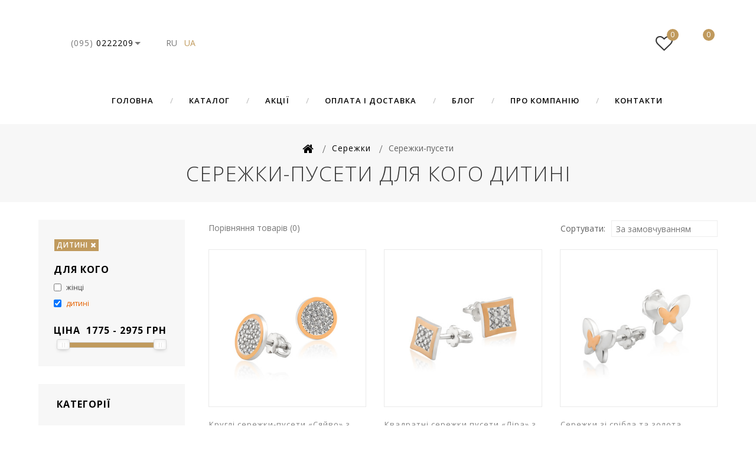

--- FILE ---
content_type: text/html; charset=utf-8
request_url: https://yuriv.ua/ua/sergi/sergi-puseti/dlja-kogo/rebenku/
body_size: 16301
content:
<!DOCTYPE html>
<!--[if IE]><![endif]-->
<!--[if IE 8 ]>
<html dir="ltr" lang="ua" class="ie8">
<![endif]-->
<!--[if IE 9 ]>
<html dir="ltr" lang="ua" class="ie9">
<![endif]-->
<!--[if (gt IE 9)|!(IE)]><!-->
<html dir="ltr" lang="ua">
<!--<![endif]-->
	<head>
		<meta charset="UTF-8" />
		<meta name="viewport" content="width=device-width, initial-scale=1">
		<meta http-equiv="X-UA-Compatible" content="IE=edge">
		<title>Сережки-пусети Для кого дитині Купить серебро с золотом недорого от производителя Юрьев</title>
		<base href="https://yuriv.ua/" />
				<meta name="description" content="Купити сережки-пусети срібло з золотими вставками ⭐ від ювелірної компанії Юр'їв. ✅ Доступні ціни ✅ Доставка по Білій Церкві і Україні. Для кого дитині" />
						<meta name="keywords" content=" Для кого дитині" />
						<meta http-equiv="x-dns-prefetch-control" content="on" />
		<link rel="dns-prefetch" href="https://i1.yuriv.net" />
		<link rel="dns-prefetch" href="https://cdnjs.cloudflare.com" />
		<link rel="dns-prefetch" href="https://www.googletagmanager.com" />
		<link rel="dns-prefetch" href="https://www.google-analytics.com" />
		<link rel="dns-prefetch" href="https://code.jivosite.com" />
		<link rel="shortcut icon" href="https://yuriv.ua/image/favicon/favicon.ico" type="image/x-icon" />
		<link rel="apple-touch-icon" href="https://yuriv.ua/image/favicon/apple-icon.png" />
		<link rel="apple-touch-icon" sizes="57x57" href="https://yuriv.ua/image/favicon/apple-icon-57x57.png" />
		<link rel="apple-touch-icon" sizes="72x72" href="https://yuriv.ua/image/favicon/apple-icon-72x72.png" />
		<link rel="apple-touch-icon" sizes="76x76" href="https://yuriv.ua/image/favicon/apple-icon-76x76.png" />
		<link rel="apple-touch-icon" sizes="114x114" href="https://yuriv.ua/image/favicon/apple-icon-114x114.png" />
		<link rel="apple-touch-icon" sizes="120x120" href="https://yuriv.ua/image/favicon/apple-icon-120x120.png" />
		<link rel="apple-touch-icon" sizes="144x144" href="https://yuriv.ua/image/favicon/apple-icon-144x144.png" />
		<link rel="apple-touch-icon" sizes="152x152" href="https://yuriv.ua/image/favicon/apple-icon-152x152.png" />
		<link rel="apple-touch-icon" sizes="180x180" href="https://yuriv.ua/image/favicon/apple-icon-180x180.png" />
		
				<link href="https://yuriv.ua/ua/sergi/sergi-puseti/dlja-kogo/rebenku/" rel="canonical" />
		
				<meta name="facebook-domain-verification" content="vu5ag9yzp5hndc63pfkbx85xlyr82n" />
		
				<style type="text/css">#preloader{background-color:#fff;background-image:url([data-uri]);background-position:center center;background-repeat:no-repeat;background-size:75px;position:fixed;left:0px;top:0px;width:100%;height:100%;opacity:1;z-index:99999;} #menu .dropdown .dropdown-menu.megamenu{display:none;}</style>

		<script src="https://cdnjs.cloudflare.com/ajax/libs/jquery/2.1.1/jquery.min.js"></script>
		<script src="/catalog/view/javascript/sp_remarketing.js"></script>
				<!-- Google Tag Manager -->
		<script>(function(w,d,s,l,i){w[l]=w[l]||[];w[l].push({'gtm.start':
		new Date().getTime(),event:'gtm.js'});var f=d.getElementsByTagName(s)[0],
		j=d.createElement(s),dl=l!='dataLayer'?'&l='+l:'';j.async=true;j.src=
		'https://www.googletagmanager.com/gtm.js?id='+i+dl;f.parentNode.insertBefore(j,f);
		})(window,document,'script','dataLayer','GTM-NMFPXNK');</script>
		<!-- End Google Tag Manager -->
				
				  
<script src="https://www.googletagmanager.com/gtag/js?id=AW-458937985"></script>
<script>
window.dataLayer = window.dataLayer || [];
function gtag(){dataLayer.push(arguments);}
gtag('js', new Date());
gtag('config', 'AW-458937985');
</script>

<!-- Facebook Pixel Code -->
<script>
!function(f,b,e,v,n,t,s){if(f.fbq)return;n=f.fbq=function(){n.callMethod?n.callMethod.apply(n,arguments):n.queue.push(arguments)};if(!f._fbq)f._fbq=n;n.push=n;n.loaded=!0;n.version='2.0';n.queue=[];t=b.createElement(e);t.async=!0;t.src=v;s=b.getElementsByTagName(e)[0];s.parentNode.insertBefore(t,s)}(window, document,'script','https://connect.facebook.net/en_US/fbevents.js');
fbq('init', '693253034788661');
fbq('track', 'PageView');
</script>
<noscript><img height="1" width="1" style="display:none" src="https://www.facebook.com/tr?id=693253034788661&ev=PageView&noscript=1"/></noscript>
<!-- End Facebook Pixel Code -->

	</head>
						<body class="product-category-6_46   layout-2 left-col">
      
<input type="hidden" value="AW-458937985" class="google_identifier" />

<input type="hidden" value="UAH" class="currency_remarketing_code" />

<input type="hidden" value="UAH" class="currency_google_code" />

<input type="hidden" value="UAH" class="currency_facebook_code" />

<input type="hidden" value="UAH" class="currency_ecommerce_code" />
			<!-- Google Tag Manager (noscript) -->
	<noscript><iframe src="https://www.googletagmanager.com/ns.html?id=GTM-NMFPXNK"
	                  height="0" width="0" style="display:none;visibility:hidden"></iframe></noscript>
	<!-- End Google Tag Manager (noscript) -->
			<header>
				<div id="preloader"></div>
				<div class="header">
												<div class="header-middle">
				<div class="container">
					<div class="row">
												<div class="header-left col-xs-4 col-sm-4 col-md-4 col-lg-4 col-xl-4">
							
							<div class="phone-wrapper">
								<div class="dropdown phone">
									<a href="javascript:;" title="Контактные телефоны" class="dropdown-toggle" data-toggle="dropdown">
										<span class="gray">(095)</span> 0222209
									</a>
									<ul class="dropdown-menu dropdown-menu-left phone-menu">
										<li><a href="tel:+380950222209">(095) 022-22-09</a></li>
										<li><a href="tel:+380970222209">(097) 022-22-09</a></li>
									</ul>
								</div>
							</div>
								<div class="languages" id="languages">
									<a href="https://yuriv.ua/sergi/sergi-puseti/dlja-kogo/rebenku/">ru</a>
												<span class="active">ua</span>
						</div>

						</div>
						<div class="header-logo-wrapper col-xs-4 col-sm-4 col-md-4 col-lg-4 col-xl-4">
							<div class="header-logo">
								<div id="logo">
																		<a href="https://yuriv.ua/">Yuriv.ua</a>
								</div>
							</div>
						</div>
												<div class="myaccount-mycart col-xs-4 col-sm-4 col-md-4 col-lg-4 col-xl-4">
							<div class="myaccount-mycart-wrapper">
								<div class="dropdown search"><div class="header-search dropdown-toggle" data-toggle="dropdown"></div>
<div id="search" class="input-group">
    <input type="text" name="search" value="" placeholder="Пошук" class="form-control input-lg" />
    <span class="input-group-btn">
    <button type="button" class="btn-default btn-lg">
      <span class="search_button"><i class="fa fa-search" aria-hidden="true"></i></span>
    </button>
  </span>
</div></div>
								<div class="myaccount-wrapper">
									<div class="dropdown myaccount">
										<a href="https://yuriv.ua/ua/my-account/" title="Особистий кабінет" class="dropdown-toggle" data-toggle="dropdown">
											<i class="fa fa-user"></i>
										</a>
										<ul class="dropdown-menu dropdown-menu-right myaccount-menu">
																						<li><a href="https://yuriv.ua/ua/register/">Реєстрація</a></li>
											<li><a href="https://yuriv.ua/ua/login/">Авторизація</a></li>
																						<nav id="top">
												<div id="top-links" class="nav">
													<ul class="list-inline">
																												<!-- <li class="dropdown myaccount"><a href="https://yuriv.ua/ua/my-account/" title="Особистий кабінет" class="dropdown-toggle" data-toggle="dropdown"><span>Особистий кабінет</span> <span class="caret"></span></a>
															<ul class="dropdown-menu dropdown-menu-right myaccount-menu">
															  															  <li><a href="https://yuriv.ua/ua/register/">Реєстрація</a></li>
															  <li><a href="https://yuriv.ua/ua/login/">Авторизація</a></li>
															  															</ul>
															</li> -->
																																																																						<li><a href="https://yuriv.ua/ua/cart/" title="Оформити замовлення"><span class="checkout">Оформити замовлення</span></a></li>
													</ul>
												</div>
																																															</nav>
										</ul>
									</div>
								</div>
																<div class="header-wishlist-wrapper">
									<div class="header-wishlist">
										<div id="wishlist" class="btn-group btn-block">
											<a href="https://yuriv.ua/ua/wishlist/" class="btn btn-inverse btn-block btn-lg active">
												<i class="fa fa-heart-o"></i>
												<span id="wishlist-total">
													<span class="single-item">0</span>
												</span>
											</a>
										</div>
									</div>
								</div>
																																<div class="header-cart-wrapper">
									<div class="header-cart">
										<div id="cart" class="btn-group btn-block">
	<button type="button" data-toggle="dropdown" data-loading-text="Завантаження..." class="btn btn-inverse btn-block btn-lg dropdown-toggle">
		<span id="cart-total">	
			 
				<span class="single-item">0</span>
					</span>
	</button>
	<ul class="dropdown-menu pull-right cart-menu">
					<li>
				<p class="text-center">Ваш кошик порожній!</p>
			</li>
			</ul>
</div>
									</div>
								</div>
																							</div>
						</div>
					</div>
				</div>
								<div class="header-bottom">
					<div class="container">
						<div class="main-menu">
	<nav class="nav-container" role="navigation">
		<div class="nav-inner">
			<!-- ======= Menu Code START ========= -->
							<!-- Opencart 3 level Category Menu-->
				<div id="menu" class="main-menu">
					<div class="nav-responsive">
						<span>Menu</span><div class="expandable"></div>
					</div>
					<ul class="nav navbar-nav">
												<li class="top_level languages" style="display:none;"></li>
						<li class="top_level home"><a href="https://yuriv.ua/">Головна</a></li>
												<li class="top_level dropdown">
							<a href="javascript:;">Каталог</a>
							<div class="dropdown-menu megamenu column1">
								<div class="dropdown-inner">
									<ul class="list-unstyled childs_1">
																													<li class="dropdown">
											<a href="https://yuriv.ua/ua/kolca/">Каблучки</a>
											<div class="dropdown-menu">
												<div class="dropdown-inner">
																											<ul class="list-unstyled childs_2">
																																																<li><a href="https://yuriv.ua/ua/kolca/kolca-s-kamnyami/">Каблучки з камінням</a></li>
																																																																<li><a href="https://yuriv.ua/ua/kolca/kolca-bez-kamney/">Каблучки без каменів</a></li>
																																																																<li><a href="https://yuriv.ua/ua/kolca/obruchalnye-kolca/">Обручки</a></li>
																																																																<li><a href="https://yuriv.ua/ua/kolca/kolca-spasi-i-sohrani/">Каблучки «Спаси і Збережи»</a></li>
																																																																<li><a href="https://yuriv.ua/ua/kolca/man-pechatka-serebro-zoloto/">Печатки</a></li>
																																													</ul>
																									</div>
											</div>
										</li>
																																							<li class="dropdown">
											<a href="https://yuriv.ua/ua/sergi/">Сережки</a>
											<div class="dropdown-menu">
												<div class="dropdown-inner">
																											<ul class="list-unstyled childs_2">
																																																<li><a href="https://yuriv.ua/ua/sergi/sergi-s-kamnyami/">Сережки з камінням</a></li>
																																																																<li><a href="https://yuriv.ua/ua/sergi/sergi-bez-kamney/">Сережки без каменів</a></li>
																																																																<li><a href="https://yuriv.ua/ua/sergi/sergi-podveski/">Сережки-підвіски</a></li>
																																																																<li><a href="https://yuriv.ua/ua/sergi/sergi-puseti/">Сережки-пусети</a></li>
																																													</ul>
																									</div>
											</div>
										</li>
																																							<li class="dropdown">
											<a href="https://yuriv.ua/ua/garnityri/">Гарнітури</a>
											<div class="dropdown-menu">
												<div class="dropdown-inner">
																											<ul class="list-unstyled childs_2">
																																																<li><a href="https://yuriv.ua/ua/garnityri/garnityri-s-kamnyami/">Гарнітури з камінням</a></li>
																																																																<li><a href="https://yuriv.ua/ua/garnityri/garnityri-bez-kamnei/">Гарнітури без каменів</a></li>
																																													</ul>
																									</div>
											</div>
										</li>
																																							<li class="dropdown">
											<a href="https://yuriv.ua/ua/bracelets/">Браслети</a>
											<div class="dropdown-menu">
												<div class="dropdown-inner">
																											<ul class="list-unstyled childs_2">
																																																<li><a href="https://yuriv.ua/ua/bracelets/braclety-na-niti/">Браслети на нитці</a></li>
																																																																<li><a href="https://yuriv.ua/ua/bracelets/braclety-kauchukovie/">Браслети каучукові</a></li>
																																																																<li><a href="https://yuriv.ua/ua/bracelets/braclety-s-kamnyami/">Браслети з камінням</a></li>
																																																																<li><a href="https://yuriv.ua/ua/bracelets/braclety-bez-kamnei/">Браслети без каменів</a></li>
																																													</ul>
																									</div>
											</div>
										</li>
																																							<li class="dropdown">
											<a href="https://yuriv.ua/ua/podveski-i-kulony/">Підвіски і кулони</a>
											<div class="dropdown-menu">
												<div class="dropdown-inner">
																											<ul class="list-unstyled childs_2">
																																																<li><a href="https://yuriv.ua/ua/podveski-i-kulony/podveski-s-kamnyami/">Підвіски з камінням</a></li>
																																																																<li><a href="https://yuriv.ua/ua/podveski-i-kulony/podveski-bez-kamnei/">Підвіски без каменів</a></li>
																																													</ul>
																									</div>
											</div>
										</li>
																																							<li>
											<a href="https://yuriv.ua/ua/kole-i-cepochki/">Кольє і ланцюжки</a>
										</li>
																																							<li>
											<a href="https://yuriv.ua/ua/zaponki/">Запонки</a>
										</li>
																																							<li>
											<a href="https://yuriv.ua/ua/ladanki/">Ладанки</a>
										</li>
																																							<li>
											<a href="https://yuriv.ua/ua/krestiki/">Хрестики</a>
										</li>
																																							<li>
											<a href="https://yuriv.ua/ua/zazhimi-dlya-galstukov/">Затискачі для краваток</a>
										</li>
																												</ul>
								</div>
							</div>
						</li>
												<li class="top_level"><a href="https://yuriv.ua/ua/specials/">Акції</a></li>
						<li class="top_level"><a href="https://yuriv.ua/ua/delivery-and-payment">Оплата і доставка</a></li>
						<li class="top_level"><a href="https://yuriv.ua/ua/blog/">Блог</a></li>
						<li class="top_level"><a href="https://yuriv.ua/ua/about-us">Про компанію</a></li>
						<li class="top_level last"><a href="https://yuriv.ua/ua/contact-us/">Контакти</a></li>
											</ul>
				</div>
					</div>
	</nav>
</div>
					</div>
				</div>
							</div>
											</div>
	</header>
	<div id="breadcrumb">
		<div class="container"></div>
	</div>

<div class="categorypage">
	<div id="product-category" class="container">
<ul class="breadcrumb">
			<li itemscope itemtype="http://data-vocabulary.org/Breadcrumb"><a itemprop="url" href="https://yuriv.ua/"><span itemprop="title"><i class="fa fa-home"></i></span></a></li>
					<li itemscope itemtype="http://data-vocabulary.org/Breadcrumb"><a itemprop="url" href="https://yuriv.ua/ua/sergi/"><span itemprop="title">Сережки</span></a></li>
					<li itemscope itemtype="http://data-vocabulary.org/Breadcrumb"><span itemprop="title">Сережки-пусети</span><meta itemprop="url" content="https://yuriv.ua/ua/sergi/sergi-puseti/" /></li>
					<h1 class="page-title">Сережки-пусети Для кого дитині</h1>
	</ul>
		<div class="row">
			<aside id="column-left" class="col-sm-3 hidden-xs">
    <div class="ocf-offcanvas ocfilter-mobile hidden-sm hidden-md hidden-lg">
	<div class="ocfilter-mobile-handle">
		<button type="button" class="btn btn-primary" data-toggle="offcanvas"><i class="fa fa-filter"></i></button>
	</div>
	<div class="ocf-offcanvas-body"></div>
</div>

<div class="panel ocfilter panel-default" id="ocfilter">
		<div class="hidden" id="ocfilter-button">
		<button class="btn btn-primary disabled" data-loading-text="<i class='fa fa-refresh fa-spin'></i> Завантаження..."></button>
	</div>
	<div class="list-group">
		<div class="list-group-item selected-options">
													<button type="button" onclick="location = 'https://yuriv.ua/ua/sergi/sergi-puseti/';" class="btn btn-xs btn-danger">дитині <i class="fa fa-times"></i></button>
							</div>

		
<div class="list-group-item ocfilter-option" id="option-3">
	<div class="ocf-option-name">
		Для кого

			</div>

	<div class="ocf-option-values">
		
							


<label id="v-336" data-option-id="3">
  <input type="checkbox" name="ocf[3]" value="3:36,38" class="ocf-target" autocomplete="off" />
  жінці
  </label>


<label id="v-338" class="ocf-selected" data-option-id="3">
  <input type="checkbox" name="ocf[3]" value="" checked="checked" class="ocf-target" autocomplete="off" />
  дитині
  </label>

			
			</div>
</div>

		<div class="list-group-item ocfilter-option" data-toggle="popover-price">
	<div class="ocf-option-name">
		Ціна&nbsp;
		<span id="price-from">1775</span>&nbsp;-&nbsp;<span id="price-to">2975</span> грн
	</div>

	<div class="ocf-option-values">
		<div id="scale-price"
		     class="scale ocf-target"
		     data-option-id="p"
		     data-start-min="1775"
		     data-start-max="2975"
		     data-range-min="1775"
		     data-range-max="2975"
		     data-element-min="#price-from"
		     data-element-max="#price-to"
		     data-control-min="#min-price-value"
		     data-control-max="#max-price-value"></div>
	</div>
</div>
	</div>
</div>

<script type="text/javascript"><!--
$(function() {
	$('body').append($('.ocfilter-mobile').remove().get(0).outerHTML);

	var options = {
		mobile: $('.ocfilter-mobile').is(':visible'),
		php: {
			searchButton : true,
			showPrice    : true,
			showCounter  : false,
			manualPrice  : true,
			link         : 'https://yuriv.ua/ua/sergi/sergi-puseti/',
			path         : '6_6_46_46',
			params       : '3:38',
			index        : 'filter_ocfilter'
		},
		text: {
			title_price : 'Вказати ціну',
			show_all : 'Показати все',
			hide     : 'Приховати',
			load     : 'Завантаження...',
			any      : 'Усе',
			select   : 'Вкажіть параметри'
		}
	};

	if (options.mobile) {
		$('.ocf-offcanvas-body').html($('#ocfilter').remove().get(0).outerHTML);
	}

	$('[data-toggle="offcanvas"]').on('click', function(e) {
		$(this).toggleClass('active');
		$('body').toggleClass('modal-open');
		$('.ocfilter-mobile').toggleClass('active');
	});

	setTimeout(function() {
		$('#ocfilter').ocfilter(options);
	}, 1);
});
//--></script>

    <div class="box">
  <div class="box-heading">Категорії</div>
  <div class="box-content">
    <ul class="box-category treeview-list treeview">
            <li>
                <a href="https://yuriv.ua/ua/kolca/">Каблучки</a>
                       </li>
            <li>
                <a href="https://yuriv.ua/ua/sergi/" class="active">Сережки </a>
                        <ul>
                    <li>
                        <a href="https://yuriv.ua/ua/sergi/sergi-s-kamnyami/">Сережки з камінням</a>
                      </li>
                    <li>
                        <a href="https://yuriv.ua/ua/sergi/sergi-bez-kamney/">Сережки без каменів</a>
                      </li>
                    <li>
                        <a href="https://yuriv.ua/ua/sergi/sergi-podveski/">Сережки-підвіски</a>
                      </li>
                    <li>
                        <a href="https://yuriv.ua/ua/sergi/sergi-puseti/" class="active">Сережки-пусети</a>
                       </li>
                  </ul>
              </li>
            <li>
                <a href="https://yuriv.ua/ua/garnityri/">Гарнітури</a>
                       </li>
            <li>
                <a href="https://yuriv.ua/ua/bracelets/">Браслети</a>
                       </li>
            <li>
                <a href="https://yuriv.ua/ua/podveski-i-kulony/">Підвіски і кулони</a>
                       </li>
            <li>
                <a href="https://yuriv.ua/ua/kole-i-cepochki/">Кольє і ланцюжки</a>
                       </li>
            <li>
                <a href="https://yuriv.ua/ua/zaponki/">Запонки</a>
                       </li>
            <li>
                <a href="https://yuriv.ua/ua/ladanki/">Ладанки</a>
                       </li>
            <li>
                <a href="https://yuriv.ua/ua/krestiki/">Хрестики</a>
                       </li>
            <li>
                <a href="https://yuriv.ua/ua/zazhimi-dlya-galstukov/">Затискачі для краваток</a>
                       </li>
          </ul>	
  </div>
</div>

    <div class="box special">
	<div class="container-padding">
		<div class="box-heading">
			<div class="products-section-title">Нові надходження</div>
		</div>
		<div class="box-content">
			<div class="special-products">
																								<div class="box-product productbox-grid" id="special-grid">
										<div class="product-items">
						<div class="product-block product-thumb transition">
							<div class="product-block-inner">
								<div class="image">
									<div class="image-wrapper">
																															<a href="https://yuriv.ua/ua/serebryanoe-obruchalnoe-koltso-s-zolotoy-plastinoy-1199">
												<img data-src="https://yuriv.ua/image/cache/catalog/products/kolca/15-85x108.jpg" title="Срібна обручка із золотою пластиною" alt="Срібна обручка із золотою пластиною" class="lazyload img-responsive reg-image"/>
												<img class="lazyload img-responsive hover-image" data-src="https://yuriv.ua/image/cache/catalog/products/kolca/15_2-85x108.jpg" title="Срібна обручка із золотою пластиною" alt="Срібна обручка із золотою пластиною"/>
											</a>
																													</div>
																																																																<div class="button-group">
										<button class="btn btn-primary compare" type="button" onclick="compare.add('1199');">
											<i class="fa fa-clone"></i>
											Додати до порівняння
										</button>
																														<button type="button" class="btn btn-primary wishlist" onclick="wishlist.add('1199');">
											<i class="fa fa-heart-o"></i>
											Додати в закладки
										</button>
																													</div>
								</div>
								<div class="caption">
									<div class="button-group">
																														<button type="button" class="btn btn-primary addtocart" onclick="cart.add('1199');">
											<i class="fa fa-shopping-cart"></i>
											Купити
										</button>
																																							</div>
									<div class="product-deacription-wrapper">
										<a class="product-name" href="https://yuriv.ua/ua/serebryanoe-obruchalnoe-koltso-s-zolotoy-plastinoy-1199">Срібна обручка із золотою пластиною</a>
																					<span class="price">
																									<span class="price-new">2835 грн</span>
																																			</span>
																				<div class="rating">
																																				<span class="fa fa-stack"><i class="fa fa-star off"></i></span>
																																																<span class="fa fa-stack"><i class="fa fa-star off"></i></span>
																																																<span class="fa fa-stack"><i class="fa fa-star off"></i></span>
																																																<span class="fa fa-stack"><i class="fa fa-star off"></i></span>
																																																<span class="fa fa-stack"><i class="fa fa-star off"></i></span>
																																	</div>
									</div>
								</div>
							</div>
						</div>
												                                                            <script type="application/ld+json">
    {
        "@context": "http://schema.org/",
        "@type": "Product",
        "url": "https://yuriv.ua/ua/serebryanoe-obruchalnoe-koltso-s-zolotoy-plastinoy-1199",
        "image": [
            "https://yuriv.ua/image/cache/catalog/products/kolca/15-85x108.jpg"
        ],
        "description": "Загальна вага: 1,9 гр Матеріал: срібло 925°, золото 375° Всі вироби запаковуються в фірмову подарункову коробочку&nbsp;",
        "brand": {
            "@type": "Thing",
            "name": "Yuriv"
        },
        "offers": {
            "@type": "Offer",
            "priceCurrency": "UAH",
            "price": "2835.0000",
            "availability": "http://schema.org/InStock"
        },
        "sku": "1199",
        "mpn": "1199",
        "name": "Срібна обручка із золотою пластиною"
    }
</script>											</div>
										<div class="product-items">
						<div class="product-block product-thumb transition">
							<div class="product-block-inner">
								<div class="image">
									<div class="image-wrapper">
																															<a href="https://yuriv.ua/ua/muzhskoe-koltso-spasi-i-sohrani-s-cherneniem-1198">
												<img data-src="https://yuriv.ua/image/cache/catalog/products/kolca/28-85x108.jpg" title="Перстень «Спаси и Сохрани» з чорнінням " alt="Перстень «Спаси и Сохрани» з чорнінням " class="lazyload img-responsive reg-image"/>
												<img class="lazyload img-responsive hover-image" data-src="https://yuriv.ua/image/cache/catalog/products/kolca/28_2-85x108.jpg" title="Перстень «Спаси и Сохрани» з чорнінням " alt="Перстень «Спаси и Сохрани» з чорнінням "/>
											</a>
																													</div>
																																																																<div class="button-group">
										<button class="btn btn-primary compare" type="button" onclick="compare.add('1198');">
											<i class="fa fa-clone"></i>
											Додати до порівняння
										</button>
																														<button type="button" class="btn btn-primary wishlist" onclick="wishlist.add('1198');">
											<i class="fa fa-heart-o"></i>
											Додати в закладки
										</button>
																													</div>
								</div>
								<div class="caption">
									<div class="button-group">
																														<button type="button" class="btn btn-primary addtocart" onclick="cart.add('1198');">
											<i class="fa fa-shopping-cart"></i>
											Купити
										</button>
																																							</div>
									<div class="product-deacription-wrapper">
										<a class="product-name" href="https://yuriv.ua/ua/muzhskoe-koltso-spasi-i-sohrani-s-cherneniem-1198">Перстень «Спаси и Сохрани» з чорнінням </a>
																					<span class="price">
																									<span class="price-new">3900 грн</span>
																																			</span>
																				<div class="rating">
																																				<span class="fa fa-stack"><i class="fa fa-star off"></i></span>
																																																<span class="fa fa-stack"><i class="fa fa-star off"></i></span>
																																																<span class="fa fa-stack"><i class="fa fa-star off"></i></span>
																																																<span class="fa fa-stack"><i class="fa fa-star off"></i></span>
																																																<span class="fa fa-stack"><i class="fa fa-star off"></i></span>
																																	</div>
									</div>
								</div>
							</div>
						</div>
												                                                            <script type="application/ld+json">
    {
        "@context": "http://schema.org/",
        "@type": "Product",
        "url": "https://yuriv.ua/ua/muzhskoe-koltso-spasi-i-sohrani-s-cherneniem-1198",
        "image": [
            "https://yuriv.ua/image/cache/catalog/products/kolca/28-85x108.jpg"
        ],
        "description": "Загальна вага: 3,8 гр Матеріал: срібло 925°, золото 375° Всі вироби запаковуються в фірмову подарункову коробочку&nbsp;  Каблучки «Спаси и Сохрани» - християнський атрибут, що символізує зв'язок з православною вірою. Він вважається захистом від поган...",
        "brand": {
            "@type": "Thing",
            "name": "Yuriv"
        },
        "offers": {
            "@type": "Offer",
            "priceCurrency": "UAH",
            "price": "3900.0000",
            "availability": "http://schema.org/InStock"
        },
        "sku": "1198",
        "mpn": "1198",
        "name": "Перстень «Спаси и Сохрани» з чорнінням "
    }
</script>											</div>
										<div class="product-items">
						<div class="product-block product-thumb transition">
							<div class="product-block-inner">
								<div class="image">
									<div class="image-wrapper">
																															<a href="https://yuriv.ua/ua/kruglye-sergi-pussety-siyanie-s-fianitami-1197">
												<img data-src="https://yuriv.ua/image/cache/catalog/products/sergy/569-s-85x108.jpg" title="Круглі сережки-пусети «Сяйво» з фіанітами" alt="Круглі сережки-пусети «Сяйво» з фіанітами" class="lazyload img-responsive reg-image"/>
												<img class="lazyload img-responsive hover-image" data-src="https://yuriv.ua/image/cache/catalog/products/sergy/569-s_2-85x108.jpg" title="Круглі сережки-пусети «Сяйво» з фіанітами" alt="Круглі сережки-пусети «Сяйво» з фіанітами"/>
											</a>
																													</div>
																																																																<div class="button-group">
										<button class="btn btn-primary compare" type="button" onclick="compare.add('1197');">
											<i class="fa fa-clone"></i>
											Додати до порівняння
										</button>
																														<button type="button" class="btn btn-primary wishlist" onclick="wishlist.add('1197');">
											<i class="fa fa-heart-o"></i>
											Додати в закладки
										</button>
																													</div>
								</div>
								<div class="caption">
									<div class="button-group">
																														<button type="button" class="btn btn-primary addtocart" onclick="cart.add('1197');">
											<i class="fa fa-shopping-cart"></i>
											Купити
										</button>
																																							</div>
									<div class="product-deacription-wrapper">
										<a class="product-name" href="https://yuriv.ua/ua/kruglye-sergi-pussety-siyanie-s-fianitami-1197">Круглі сережки-пусети «Сяйво» з фіанітами</a>
																					<span class="price">
																									<span class="price-new">2975 грн</span>
																																			</span>
																				<div class="rating">
																																				<span class="fa fa-stack"><i class="fa fa-star off"></i></span>
																																																<span class="fa fa-stack"><i class="fa fa-star off"></i></span>
																																																<span class="fa fa-stack"><i class="fa fa-star off"></i></span>
																																																<span class="fa fa-stack"><i class="fa fa-star off"></i></span>
																																																<span class="fa fa-stack"><i class="fa fa-star off"></i></span>
																																	</div>
									</div>
								</div>
							</div>
						</div>
												                                                            <script type="application/ld+json">
    {
        "@context": "http://schema.org/",
        "@type": "Product",
        "url": "https://yuriv.ua/ua/kruglye-sergi-pussety-siyanie-s-fianitami-1197",
        "image": [
            "https://yuriv.ua/image/cache/catalog/products/sergy/569-s-85x108.jpg"
        ],
        "description": "Загальна вага: 5,1 гр Матеріал: срібло 925°, золото 375° Вставка: кубічний цирконій (фіаніт) Колір вставки: білий  Всі вироби запаковуються в фірмову подарункову коробочку&nbsp;...",
        "brand": {
            "@type": "Thing",
            "name": "Yuriv"
        },
        "offers": {
            "@type": "Offer",
            "priceCurrency": "UAH",
            "price": "2975.0000",
            "availability": "http://schema.org/InStock"
        },
        "sku": "1197",
        "mpn": "1197",
        "name": "Круглі сережки-пусети «Сяйво» з фіанітами"
    }
</script>											</div>
									</div>
			</div>
		</div>
	</div>
</div>
<span class="special_default_width" style="display:none; visibility:hidden"></span>
    <div class="box bestseller">
	<div class="container-padding">
		<div class="box-heading">
			<div class="products-section-title">Популярні прикраси</div>
		</div>
		<div class="box-content">
			<div class="bestseller-products">
																								<div class="box-product productbox-grid" id="bestseller-grid">
										<div class="product-items">
						<div class="product-block product-thumb transition">
							<div class="product-block-inner">
								<div class="image">
									<div class="image-wrapper">
																															<a href="https://yuriv.ua/ua/k-ltse-korona-z-b-limi-f-an-tami-33">
												<img data-src="https://yuriv.ua/image/cache/catalog/products/garnitur/65-1-k-85x108.jpg" title="Каблучка «Корона» з білими фіанітами" alt="Каблучка «Корона» з білими фіанітами" class="lazyload img-responsive reg-image"/>
												<img class="lazyload img-responsive hover-image" data-src="https://yuriv.ua/image/cache/catalog/products/garnitur/65-1-k_2-85x108.jpg" title="Каблучка «Корона» з білими фіанітами" alt="Каблучка «Корона» з білими фіанітами"/>
											</a>
																													</div>
																																																							<div class="button-group">
										<button class="btn btn-primary compare" type="button" onclick="compare.add('33');">
											<i class="fa fa-clone"></i>
											Додати до порівняння
										</button>
																														<button type="button" class="btn btn-primary wishlist" onclick="wishlist.add('33');">
											<i class="fa fa-heart-o"></i>
											Додати в закладки
										</button>
																													</div>
								</div>
								<div class="caption">
									<div class="button-group">
																														<button type="button" class="btn btn-primary addtocart" onclick="cart.add('33');">
											<i class="fa fa-shopping-cart"></i>
											Купити
										</button>
																																							</div>
									<div class="product-deacription-wrapper">
										<a class="product-name" href="https://yuriv.ua/ua/k-ltse-korona-z-b-limi-f-an-tami-33">Каблучка «Корона» з білими фіанітами</a>
																					<span class="price">
																									<span class="price-new">2179 грн</span>
																																			</span>
																				<div class="rating">
																																				<span class="fa fa-stack"><i class="fa fa-star"></i></span>
																																																<span class="fa fa-stack"><i class="fa fa-star"></i></span>
																																																<span class="fa fa-stack"><i class="fa fa-star"></i></span>
																																																<span class="fa fa-stack"><i class="fa fa-star"></i></span>
																																																<span class="fa fa-stack"><i class="fa fa-star"></i></span>
																																	</div>
									</div>
								</div>
							</div>
						</div>
												                                                            <script type="application/ld+json">
    {
        "@context": "http://schema.org/",
        "@type": "Product",
        "url": "https://yuriv.ua/ua/k-ltse-korona-z-b-limi-f-an-tami-33",
        "image": [
            "https://yuriv.ua/image/cache/catalog/products/garnitur/65-1-k-85x108.jpg"
        ],
        "description": "Каблучка корона зі срібла і золота з фіанітамі білого кольору Загальна вага: 1,63 гр Матеріал: срібло 925°, золото 375° вставка додаткова: кубічний цирконій (фіаніт) Колір вставки: білий Всі вироби запаковуються в фірмову подарункову коробочку...",
        "brand": {
            "@type": "Thing",
            "name": "Yuriv"
        },
        "aggregateRating": {
            "@type": "AggregateRating",
            "ratingValue": "5",
            "bestRating": "5",
            "reviewCount": "16"
        },
        "offers": {
            "@type": "Offer",
            "priceCurrency": "UAH",
            "price": "2179.0000",
            "availability": "http://schema.org/InStock"
        },
        "sku": "33",
        "mpn": "33",
        "name": "Каблучка «Корона» з білими фіанітами"
    }
</script>											</div>
										<div class="product-items">
						<div class="product-block product-thumb transition">
							<div class="product-block-inner">
								<div class="image">
									<div class="image-wrapper">
																															<a href="https://yuriv.ua/ua/k-ltse-georg-y-pob-donosets-637">
												<img data-src="https://yuriv.ua/image/cache/catalog/products/kolca/280-85x108.jpg" title="Каблучка «Георгій Побідоносець»" alt="Каблучка «Георгій Побідоносець»" class="lazyload img-responsive reg-image"/>
												<img class="lazyload img-responsive hover-image" data-src="https://yuriv.ua/image/cache/catalog/products/kolca/280_2-85x108.jpg" title="Каблучка «Георгій Побідоносець»" alt="Каблучка «Георгій Побідоносець»"/>
											</a>
																													</div>
																																																							<div class="button-group">
										<button class="btn btn-primary compare" type="button" onclick="compare.add('637');">
											<i class="fa fa-clone"></i>
											Додати до порівняння
										</button>
																														<button type="button" class="btn btn-primary wishlist" onclick="wishlist.add('637');">
											<i class="fa fa-heart-o"></i>
											Додати в закладки
										</button>
																													</div>
								</div>
								<div class="caption">
									<div class="button-group">
																														<button type="button" class="btn btn-primary addtocart" onclick="cart.add('637');">
											<i class="fa fa-shopping-cart"></i>
											Купити
										</button>
																																							</div>
									<div class="product-deacription-wrapper">
										<a class="product-name" href="https://yuriv.ua/ua/k-ltse-georg-y-pob-donosets-637">Каблучка «Георгій Побідоносець»</a>
																					<span class="price">
																									<span class="price-new">3350 грн</span>
																																			</span>
																				<div class="rating">
																																				<span class="fa fa-stack"><i class="fa fa-star off"></i></span>
																																																<span class="fa fa-stack"><i class="fa fa-star off"></i></span>
																																																<span class="fa fa-stack"><i class="fa fa-star off"></i></span>
																																																<span class="fa fa-stack"><i class="fa fa-star off"></i></span>
																																																<span class="fa fa-stack"><i class="fa fa-star off"></i></span>
																																	</div>
									</div>
								</div>
							</div>
						</div>
												                                                            <script type="application/ld+json">
    {
        "@context": "http://schema.org/",
        "@type": "Product",
        "url": "https://yuriv.ua/ua/k-ltse-georg-y-pob-donosets-637",
        "image": [
            "https://yuriv.ua/image/cache/catalog/products/kolca/280-85x108.jpg"
        ],
        "description": "Загальна вага: 5,69 гр  Матеріал: срібло 925°, золото 375° Каблучка «Георгій Побідоносець» відрізняється еталонним якістю виконання. Дана модель має на верхній поверхні зображення Георгія Побідоносця, виконане в класичній православної традиції. Малюн...",
        "brand": {
            "@type": "Thing",
            "name": "Yuriv"
        },
        "offers": {
            "@type": "Offer",
            "priceCurrency": "UAH",
            "price": "3350.0000",
            "availability": "http://schema.org/InStock"
        },
        "sku": "637",
        "mpn": "637",
        "name": "Каблучка «Георгій Побідоносець»"
    }
</script>											</div>
										<div class="product-items">
						<div class="product-block product-thumb transition">
							<div class="product-block-inner">
								<div class="image">
									<div class="image-wrapper">
																															<a href="https://yuriv.ua/ua/braslet-z-shovkovo-nitki-z-regulovanoyu-zast-bkoyu-970">
												<img data-src="https://yuriv.ua/image/cache/catalog/products/487_2-85x108.jpg" title="Браслет з шовкової нитки з регульованою застібкою" alt="Браслет з шовкової нитки з регульованою застібкою" class="lazyload img-responsive"/>
											</a>
																													</div>
																																																							<div class="button-group">
										<button class="btn btn-primary compare" type="button" onclick="compare.add('970');">
											<i class="fa fa-clone"></i>
											Додати до порівняння
										</button>
																														<button type="button" class="btn btn-primary wishlist" onclick="wishlist.add('970');">
											<i class="fa fa-heart-o"></i>
											Додати в закладки
										</button>
																													</div>
								</div>
								<div class="caption">
									<div class="button-group">
																														<button type="button" class="btn btn-primary addtocart" onclick="cart.add('970');">
											<i class="fa fa-shopping-cart"></i>
											Купити
										</button>
																																							</div>
									<div class="product-deacription-wrapper">
										<a class="product-name" href="https://yuriv.ua/ua/braslet-z-shovkovo-nitki-z-regulovanoyu-zast-bkoyu-970">Браслет з шовкової нитки з регульованою застібкою</a>
																					<span class="price">
																									<span class="price-new">700 грн</span>
																																			</span>
																				<div class="rating">
																																				<span class="fa fa-stack"><i class="fa fa-star"></i></span>
																																																<span class="fa fa-stack"><i class="fa fa-star"></i></span>
																																																<span class="fa fa-stack"><i class="fa fa-star"></i></span>
																																																<span class="fa fa-stack"><i class="fa fa-star"></i></span>
																																																<span class="fa fa-stack"><i class="fa fa-star"></i></span>
																																	</div>
									</div>
								</div>
							</div>
						</div>
												                                                            <script type="application/ld+json">
    {
        "@context": "http://schema.org/",
        "@type": "Product",
        "url": "https://yuriv.ua/ua/braslet-z-shovkovo-nitki-z-regulovanoyu-zast-bkoyu-970",
        "image": [
            "https://yuriv.ua/image/cache/catalog/products/487_2-85x108.jpg"
        ],
        "description": "Загальна вага: 0,57 гр Матеріал: шовкова нитка, срібло 925°",
        "brand": {
            "@type": "Thing",
            "name": "Yuriv"
        },
        "aggregateRating": {
            "@type": "AggregateRating",
            "ratingValue": "5",
            "bestRating": "5",
            "reviewCount": "1"
        },
        "offers": {
            "@type": "Offer",
            "priceCurrency": "UAH",
            "price": "700.0000",
            "availability": "http://schema.org/InStock"
        },
        "sku": "970",
        "mpn": "970",
        "name": "Браслет з шовкової нитки з регульованою застібкою"
    }
</script>											</div>
									</div>
			</div>
		</div>
	</div>
</div>
<span class="bestseller_default_width" style="display:none; visibility:hidden"></span>
      <p><b>ПРИЄДНУЙТЕСЬ ДО НАС<br></b></p>
<p><a href="https://www.facebook.com/YurivCompany/" target="_self"><img src="https://yuriv.ua/image/catalog/logo/facebook-logo.png" style="width: 48px; height: 48px;">&nbsp; </a><b><a href="https://www.instagram.com/yuriv.serebro/" target="_self"><img src="https://yuriv.ua/image/catalog/logo/Instagram_logo.png" style="width: 48.3667px; height: 48.3667px;"></a></b><a href="https://www.facebook.com/YurivCompany/" target="_self"><br></a></p><p><a href="https://www.facebook.com/YurivCompany/" target="_self"><br></a></p>

  </aside>

													<div id="content" class="col-sm-9 categorypage">
				
																	<div class="category_filter">
						<div class="col-md-4 btn-list-grid">
							<div class="btn-group">
								<button type="button" id="grid-view" class="btn btn-default grid"><i class="fa fa-th"></i></button>
								<button type="button" id="list-view" class="btn btn-default list"><i class="fa fa-th-list"></i></button>
							</div>
						</div>
						<div class="compare-total"><a href="https://yuriv.ua/ua/compare-products/" id="compare-total"> Порівняння товарів (0)</a></div>
						<div class="pagination-right">
							<div class="sort-by-wrapper">
								<div class="col-md-2 text-right sort-by">
									<label class="control-label" for="input-sort">Сортувати:</label>
								</div>
								<div class="col-md-3 text-right sort">
									<select id="input-sort" class="form-control" onchange="location = this.value;">
										 
																							<option value="https://yuriv.ua/ua/sergi/sergi-puseti/dlja-kogo/rebenku/?sort=p.sort_order&amp;order=ASC" selected="selected">За замовчуванням</option>
																					 
																							<option value="https://yuriv.ua/ua/sergi/sergi-puseti/dlja-kogo/rebenku/?sort=pd.name&amp;order=ASC">Назва (А - Я)</option>
																					 
																							<option value="https://yuriv.ua/ua/sergi/sergi-puseti/dlja-kogo/rebenku/?sort=pd.name&amp;order=DESC">Назва (Я - А)</option>
																					 
																							<option value="https://yuriv.ua/ua/sergi/sergi-puseti/dlja-kogo/rebenku/?sort=p.price&amp;order=ASC">Ціна (низька &gt; висока)</option>
																					 
																							<option value="https://yuriv.ua/ua/sergi/sergi-puseti/dlja-kogo/rebenku/?sort=p.price&amp;order=DESC">Ціна (висока &gt; низька)</option>
																					 
																							<option value="https://yuriv.ua/ua/sergi/sergi-puseti/dlja-kogo/rebenku/?sort=rating&amp;order=DESC">Рейтинг (починаючи з високого)</option>
																					 
																							<option value="https://yuriv.ua/ua/sergi/sergi-puseti/dlja-kogo/rebenku/?sort=rating&amp;order=ASC">Рейтинг (починаючи з низького)</option>
																					 
																							<option value="https://yuriv.ua/ua/sergi/sergi-puseti/dlja-kogo/rebenku/?sort=p.model&amp;order=ASC">Модель (А - Я)</option>
																					 
																							<option value="https://yuriv.ua/ua/sergi/sergi-puseti/dlja-kogo/rebenku/?sort=p.model&amp;order=DESC">Модель (Я - А)</option>
																														</select>
								</div>
							</div>
							<div class="show-wrapper">
								<div class="col-md-1 text-right show">
									<label class="control-label" for="input-limit">Показати</label>
								</div>
								<div class="col-md-2 text-right limit">
									<select id="input-limit" class="form-control" onchange="location = this.value;">
																																	<option value="https://yuriv.ua/ua/sergi/sergi-puseti/dlja-kogo/rebenku/?limit=25">25</option>
																																												<option value="https://yuriv.ua/ua/sergi/sergi-puseti/dlja-kogo/rebenku/?limit=30" selected="selected">30</option>
																																												<option value="https://yuriv.ua/ua/sergi/sergi-puseti/dlja-kogo/rebenku/?limit=50">50</option>
																																												<option value="https://yuriv.ua/ua/sergi/sergi-puseti/dlja-kogo/rebenku/?limit=75">75</option>
																																												<option value="https://yuriv.ua/ua/sergi/sergi-puseti/dlja-kogo/rebenku/?limit=100">100</option>
																														</select>
								</div>
							</div>
						</div>
					</div>
					<div class="row list-grid-wrapper">
												<div class="product-layout product-list col-xs-12">
														<div class="product-block product-thumb transition">
															<div class="product-block-inner">
									<div class="image">
										<div class="image-wrapper">
																																		<a href="https://yuriv.ua/ua/kruglye-sergi-pussety-siyanie-s-fianitami-1197">
													<img data-src="https://yuriv.ua/image/cache/catalog/products/sergy/569-s-360x460.jpg" title="Круглі сережки-пусети «Сяйво» з фіанітами" alt="Круглі сережки-пусети «Сяйво» з фіанітами" class="lazyload img-responsive reg-image"/>
													<img class="lazyload img-responsive hover-image" data-src="https://yuriv.ua/image/cache/catalog/products/sergy/569-s_2-360x460.jpg" title="Круглі сережки-пусети «Сяйво» з фіанітами" alt="Круглі сережки-пусети «Сяйво» з фіанітами"/>
												</a>
																																</div>
																																																																							<div class="button-group">
											<button class="btn btn-primary compare" type="button" onclick="compare.add('1197');">
												<i class="fa fa-clone"></i>
												Додати до порівняння
											</button>
																																	<button type="button" class="btn btn-primary wishlist" onclick="wishlist.add('1197');">
												<i class="fa fa-heart-o"></i>
												Додати в закладки
											</button>
																																</div>
									</div>
									<div class="product-details">
										<div class="caption">
											<div class="button-group grid-view-button-group">
																																				<button type="button" class="btn btn-primary addtocart" onclick="cart.add('1197');">
													<i class="fa fa-shopping-cart"></i>
													Купити
												</button>
																																																<button class="btn btn-primary compare" type="button" onclick="compare.add('1197');">
													<i class="fa fa-clone"></i>
													Додати до порівняння
												</button>
																																				<button type="button" class="btn btn-primary wishlist" onclick="wishlist.add('1197');">
													<i class="fa fa-heart-o"></i>
													Додати в закладки
												</button>
																																			</div>
											<div class="product-deacription-wrapper">
												<a class="product-name" href="https://yuriv.ua/ua/kruglye-sergi-pussety-siyanie-s-fianitami-1197">Круглі сережки-пусети «Сяйво» з фіанітами</a>
																									<span class="price">
																													<span class="price-new">2975 грн</span>
																																									</span>
																								<p class="desc">Загальна вага: 5,1 грМатеріал: срібло 925°, золото 375°Вставка: кубічний цирконій (фіаніт)Колір вставки: білийВсі вироби запаковуються в фірмову подарункову коробочку&nbsp;..</p>
												<div class="rating">
																																							<span class="fa fa-stack"><i class="fa fa-star off"></i></span>
																																																				<span class="fa fa-stack"><i class="fa fa-star off"></i></span>
																																																				<span class="fa fa-stack"><i class="fa fa-star off"></i></span>
																																																				<span class="fa fa-stack"><i class="fa fa-star off"></i></span>
																																																				<span class="fa fa-stack"><i class="fa fa-star off"></i></span>
																																						</div>
												<div class="button-group list-view-button-group">
																																							<button type="button" class="btn btn-primary addtocart" onclick="cart.add('1197');">
														<i class="fa fa-shopping-cart"></i>
														Купити
													</button>
																																																				<button class="btn btn-primary compare" type="button" onclick="compare.add('1197');">
														<i class="fa fa-clone"></i>
														Додати до порівняння
													</button>
																																							<button type="button" class="btn btn-primary wishlist" onclick="wishlist.add('1197');">
														<i class="fa fa-heart-o"></i>
														Додати в закладки
													</button>
																																						</div>
											</div>
										</div>
									</div>
								</div>
							</div>
						</div>
												                                                            <script type="application/ld+json">
    {
        "@context": "http://schema.org/",
        "@type": "Product",
        "url": "https://yuriv.ua/ua/kruglye-sergi-pussety-siyanie-s-fianitami-1197",
        "image": [
            "https://yuriv.ua/image/cache/catalog/products/sergy/569-s-360x460.jpg"
        ],
        "description": "Загальна вага: 5,1 гр Матеріал: срібло 925°, золото 375° Вставка: кубічний цирконій (фіаніт) Колір вставки: білий  Всі вироби запаковуються в фірмову подарункову коробочку&nbsp;...",
        "brand": {
            "@type": "Thing",
            "name": "Юрьев"
        },
        "offers": {
            "@type": "Offer",
            "priceCurrency": "UAH",
            "price": "2975.0000",
            "availability": "http://schema.org/InStock"
        },
        "sku": "569",
        "mpn": "1197",
        "name": "Круглі сережки-пусети «Сяйво» з фіанітами"
    }
</script>																		<div class="product-layout product-list col-xs-12">
														<div class="product-block product-thumb transition">
															<div class="product-block-inner">
									<div class="image">
										<div class="image-wrapper">
																																		<a href="https://yuriv.ua/ua/kvadratnye-sergi-pussety-lira-s-fianitami-1196">
													<img data-src="https://yuriv.ua/image/cache/catalog/products/sergy/568-s-360x460.jpg" title="Квадратні сережки пусети «Ліра» з фіанітами" alt="Квадратні сережки пусети «Ліра» з фіанітами" class="lazyload img-responsive reg-image"/>
													<img class="lazyload img-responsive hover-image" data-src="https://yuriv.ua/image/cache/catalog/products/sergy/568-s_2-360x460.jpg" title="Квадратні сережки пусети «Ліра» з фіанітами" alt="Квадратні сережки пусети «Ліра» з фіанітами"/>
												</a>
																																</div>
																																																																							<div class="button-group">
											<button class="btn btn-primary compare" type="button" onclick="compare.add('1196');">
												<i class="fa fa-clone"></i>
												Додати до порівняння
											</button>
																																	<button type="button" class="btn btn-primary wishlist" onclick="wishlist.add('1196');">
												<i class="fa fa-heart-o"></i>
												Додати в закладки
											</button>
																																</div>
									</div>
									<div class="product-details">
										<div class="caption">
											<div class="button-group grid-view-button-group">
																																				<button type="button" class="btn btn-primary addtocart" onclick="cart.add('1196');">
													<i class="fa fa-shopping-cart"></i>
													Купити
												</button>
																																																<button class="btn btn-primary compare" type="button" onclick="compare.add('1196');">
													<i class="fa fa-clone"></i>
													Додати до порівняння
												</button>
																																				<button type="button" class="btn btn-primary wishlist" onclick="wishlist.add('1196');">
													<i class="fa fa-heart-o"></i>
													Додати в закладки
												</button>
																																			</div>
											<div class="product-deacription-wrapper">
												<a class="product-name" href="https://yuriv.ua/ua/kvadratnye-sergi-pussety-lira-s-fianitami-1196">Квадратні сережки пусети «Ліра» з фіанітами</a>
																									<span class="price">
																													<span class="price-new">2625 грн</span>
																																									</span>
																								<p class="desc">Загальна вага: 4,54 грМатеріал: срібло 925°, золото 375°Вставка: кубічний цирконій (фіаніт)Колір вставки: білийВсі вироби запаковуються в фірмову подарункову коробочку&nbsp;..</p>
												<div class="rating">
																																							<span class="fa fa-stack"><i class="fa fa-star off"></i></span>
																																																				<span class="fa fa-stack"><i class="fa fa-star off"></i></span>
																																																				<span class="fa fa-stack"><i class="fa fa-star off"></i></span>
																																																				<span class="fa fa-stack"><i class="fa fa-star off"></i></span>
																																																				<span class="fa fa-stack"><i class="fa fa-star off"></i></span>
																																						</div>
												<div class="button-group list-view-button-group">
																																							<button type="button" class="btn btn-primary addtocart" onclick="cart.add('1196');">
														<i class="fa fa-shopping-cart"></i>
														Купити
													</button>
																																																				<button class="btn btn-primary compare" type="button" onclick="compare.add('1196');">
														<i class="fa fa-clone"></i>
														Додати до порівняння
													</button>
																																							<button type="button" class="btn btn-primary wishlist" onclick="wishlist.add('1196');">
														<i class="fa fa-heart-o"></i>
														Додати в закладки
													</button>
																																						</div>
											</div>
										</div>
									</div>
								</div>
							</div>
						</div>
												                                                            <script type="application/ld+json">
    {
        "@context": "http://schema.org/",
        "@type": "Product",
        "url": "https://yuriv.ua/ua/kvadratnye-sergi-pussety-lira-s-fianitami-1196",
        "image": [
            "https://yuriv.ua/image/cache/catalog/products/sergy/568-s-360x460.jpg"
        ],
        "description": "Загальна вага: 4,54 гр Матеріал: срібло 925°, золото 375° Вставка: кубічний цирконій (фіаніт) Колір вставки: білий  Всі вироби запаковуються в фірмову подарункову коробочку&nbsp;...",
        "brand": {
            "@type": "Thing",
            "name": "Юрьев"
        },
        "offers": {
            "@type": "Offer",
            "priceCurrency": "UAH",
            "price": "2625.0000",
            "availability": "http://schema.org/InStock"
        },
        "sku": "568",
        "mpn": "1196",
        "name": "Квадратні сережки пусети «Ліра» з фіанітами"
    }
</script>																		<div class="product-layout product-list col-xs-12">
														<div class="product-block product-thumb transition">
															<div class="product-block-inner">
									<div class="image">
										<div class="image-wrapper">
																																		<a href="https://yuriv.ua/ua/serezhki-z-sr-bla-ta-zolota-metelik-1070">
													<img data-src="https://yuriv.ua/image/cache/catalog/products/sergy/577-s-360x460.jpg" title="Сережки зі срібла та золота «Метелик»" alt="Сережки зі срібла та золота «Метелик»" class="lazyload img-responsive reg-image"/>
													<img class="lazyload img-responsive hover-image" data-src="https://yuriv.ua/image/cache/catalog/products/sergy/577-s_2-360x460.jpg" title="Сережки зі срібла та золота «Метелик»" alt="Сережки зі срібла та золота «Метелик»"/>
												</a>
																																</div>
																																																																							<div class="button-group">
											<button class="btn btn-primary compare" type="button" onclick="compare.add('1070');">
												<i class="fa fa-clone"></i>
												Додати до порівняння
											</button>
																																	<button type="button" class="btn btn-primary wishlist" onclick="wishlist.add('1070');">
												<i class="fa fa-heart-o"></i>
												Додати в закладки
											</button>
																																</div>
									</div>
									<div class="product-details">
										<div class="caption">
											<div class="button-group grid-view-button-group">
																																				<button type="button" class="btn btn-primary addtocart" onclick="cart.add('1070');">
													<i class="fa fa-shopping-cart"></i>
													Купити
												</button>
																																																<button class="btn btn-primary compare" type="button" onclick="compare.add('1070');">
													<i class="fa fa-clone"></i>
													Додати до порівняння
												</button>
																																				<button type="button" class="btn btn-primary wishlist" onclick="wishlist.add('1070');">
													<i class="fa fa-heart-o"></i>
													Додати в закладки
												</button>
																																			</div>
											<div class="product-deacription-wrapper">
												<a class="product-name" href="https://yuriv.ua/ua/serezhki-z-sr-bla-ta-zolota-metelik-1070">Сережки зі срібла та золота «Метелик»</a>
																									<span class="price">
																													<span class="price-new">1975 грн</span>
																																									</span>
																								<p class="desc">Загальна вага: 1,50 гр Матеріал: срібло 925°, золото 375°  Розміри сережки (ДхШ, мм): 7х9,5..</p>
												<div class="rating">
																																							<span class="fa fa-stack"><i class="fa fa-star off"></i></span>
																																																				<span class="fa fa-stack"><i class="fa fa-star off"></i></span>
																																																				<span class="fa fa-stack"><i class="fa fa-star off"></i></span>
																																																				<span class="fa fa-stack"><i class="fa fa-star off"></i></span>
																																																				<span class="fa fa-stack"><i class="fa fa-star off"></i></span>
																																						</div>
												<div class="button-group list-view-button-group">
																																							<button type="button" class="btn btn-primary addtocart" onclick="cart.add('1070');">
														<i class="fa fa-shopping-cart"></i>
														Купити
													</button>
																																																				<button class="btn btn-primary compare" type="button" onclick="compare.add('1070');">
														<i class="fa fa-clone"></i>
														Додати до порівняння
													</button>
																																							<button type="button" class="btn btn-primary wishlist" onclick="wishlist.add('1070');">
														<i class="fa fa-heart-o"></i>
														Додати в закладки
													</button>
																																						</div>
											</div>
										</div>
									</div>
								</div>
							</div>
						</div>
												                                                            <script type="application/ld+json">
    {
        "@context": "http://schema.org/",
        "@type": "Product",
        "url": "https://yuriv.ua/ua/serezhki-z-sr-bla-ta-zolota-metelik-1070",
        "image": [
            "https://yuriv.ua/image/cache/catalog/products/sergy/577-s-360x460.jpg"
        ],
        "description": "Загальна вага: 1,50 гр Матеріал: срібло 925°, золото 375°  Розміри сережки (ДхШ, мм): 7х9,5",
        "brand": {
            "@type": "Thing",
            "name": "Юрьев"
        },
        "offers": {
            "@type": "Offer",
            "priceCurrency": "UAH",
            "price": "1975.0000",
            "availability": "http://schema.org/InStock"
        },
        "sku": "577 с",
        "mpn": "1070",
        "name": "Сережки зі срібла та золота «Метелик»"
    }
</script>																		<div class="product-layout product-list col-xs-12">
														<div class="product-block product-thumb transition">
															<div class="product-block-inner">
									<div class="image">
										<div class="image-wrapper">
																																		<a href="https://yuriv.ua/ua/serezhki-z-sr-bla-ta-zolota-er-da-1069">
													<img data-src="https://yuriv.ua/image/cache/catalog/products/sergy/576-360x460.jpg" title="Сережки зі срібла та золота «Еріда»" alt="Сережки зі срібла та золота «Еріда»" class="lazyload img-responsive reg-image"/>
													<img class="lazyload img-responsive hover-image" data-src="https://yuriv.ua/image/cache/catalog/products/sergy/576_2-360x460.jpg" title="Сережки зі срібла та золота «Еріда»" alt="Сережки зі срібла та золота «Еріда»"/>
												</a>
																																</div>
																																																																							<div class="button-group">
											<button class="btn btn-primary compare" type="button" onclick="compare.add('1069');">
												<i class="fa fa-clone"></i>
												Додати до порівняння
											</button>
																																	<button type="button" class="btn btn-primary wishlist" onclick="wishlist.add('1069');">
												<i class="fa fa-heart-o"></i>
												Додати в закладки
											</button>
																																</div>
									</div>
									<div class="product-details">
										<div class="caption">
											<div class="button-group grid-view-button-group">
																																				<button type="button" class="btn btn-primary addtocart" onclick="cart.add('1069');">
													<i class="fa fa-shopping-cart"></i>
													Купити
												</button>
																																																<button class="btn btn-primary compare" type="button" onclick="compare.add('1069');">
													<i class="fa fa-clone"></i>
													Додати до порівняння
												</button>
																																				<button type="button" class="btn btn-primary wishlist" onclick="wishlist.add('1069');">
													<i class="fa fa-heart-o"></i>
													Додати в закладки
												</button>
																																			</div>
											<div class="product-deacription-wrapper">
												<a class="product-name" href="https://yuriv.ua/ua/serezhki-z-sr-bla-ta-zolota-er-da-1069">Сережки зі срібла та золота «Еріда»</a>
																									<span class="price">
																													<span class="price-new">1850 грн</span>
																																									</span>
																								<p class="desc">Загальна вага: 4,34 гр Матеріал: срібло 925°, золото 375° Розміри сережки (ДхШ, мм): 8х5,5..</p>
												<div class="rating">
																																							<span class="fa fa-stack"><i class="fa fa-star off"></i></span>
																																																				<span class="fa fa-stack"><i class="fa fa-star off"></i></span>
																																																				<span class="fa fa-stack"><i class="fa fa-star off"></i></span>
																																																				<span class="fa fa-stack"><i class="fa fa-star off"></i></span>
																																																				<span class="fa fa-stack"><i class="fa fa-star off"></i></span>
																																						</div>
												<div class="button-group list-view-button-group">
																																							<button type="button" class="btn btn-primary addtocart" onclick="cart.add('1069');">
														<i class="fa fa-shopping-cart"></i>
														Купити
													</button>
																																																				<button class="btn btn-primary compare" type="button" onclick="compare.add('1069');">
														<i class="fa fa-clone"></i>
														Додати до порівняння
													</button>
																																							<button type="button" class="btn btn-primary wishlist" onclick="wishlist.add('1069');">
														<i class="fa fa-heart-o"></i>
														Додати в закладки
													</button>
																																						</div>
											</div>
										</div>
									</div>
								</div>
							</div>
						</div>
												                                                            <script type="application/ld+json">
    {
        "@context": "http://schema.org/",
        "@type": "Product",
        "url": "https://yuriv.ua/ua/serezhki-z-sr-bla-ta-zolota-er-da-1069",
        "image": [
            "https://yuriv.ua/image/cache/catalog/products/sergy/576-360x460.jpg"
        ],
        "description": "Загальна вага: 4,34 гр Матеріал: срібло 925°, золото 375° Розміри сережки (ДхШ, мм): 8х5,5",
        "brand": {
            "@type": "Thing",
            "name": "Юрьев"
        },
        "offers": {
            "@type": "Offer",
            "priceCurrency": "UAH",
            "price": "1850.0000",
            "availability": "http://schema.org/InStock"
        },
        "sku": "576",
        "mpn": "1069",
        "name": "Сережки зі срібла та золота «Еріда»"
    }
</script>																		<div class="product-layout product-list col-xs-12">
														<div class="product-block product-thumb transition">
															<div class="product-block-inner">
									<div class="image">
										<div class="image-wrapper">
																																		<a href="https://yuriv.ua/ua/serezhki-z-f-an-tom-galateya-1045">
													<img data-src="https://yuriv.ua/image/cache/catalog/products/sergy/545-360x460.jpg" title="Сережки з фіанітом «Галатея»" alt="Сережки з фіанітом «Галатея»" class="lazyload img-responsive reg-image"/>
													<img class="lazyload img-responsive hover-image" data-src="https://yuriv.ua/image/cache/catalog/products/sergy/545_2-360x460.jpg" title="Сережки з фіанітом «Галатея»" alt="Сережки з фіанітом «Галатея»"/>
												</a>
																																</div>
																																																																							<div class="button-group">
											<button class="btn btn-primary compare" type="button" onclick="compare.add('1045');">
												<i class="fa fa-clone"></i>
												Додати до порівняння
											</button>
																																	<button type="button" class="btn btn-primary wishlist" onclick="wishlist.add('1045');">
												<i class="fa fa-heart-o"></i>
												Додати в закладки
											</button>
																																</div>
									</div>
									<div class="product-details">
										<div class="caption">
											<div class="button-group grid-view-button-group">
																																				<button type="button" class="btn btn-primary addtocart" onclick="cart.add('1045');">
													<i class="fa fa-shopping-cart"></i>
													Купити
												</button>
																																																<button class="btn btn-primary compare" type="button" onclick="compare.add('1045');">
													<i class="fa fa-clone"></i>
													Додати до порівняння
												</button>
																																				<button type="button" class="btn btn-primary wishlist" onclick="wishlist.add('1045');">
													<i class="fa fa-heart-o"></i>
													Додати в закладки
												</button>
																																			</div>
											<div class="product-deacription-wrapper">
												<a class="product-name" href="https://yuriv.ua/ua/serezhki-z-f-an-tom-galateya-1045">Сережки з фіанітом «Галатея»</a>
																									<span class="price">
																													<span class="price-new">1775 грн</span>
																																									</span>
																								<p class="desc">Загальна вага: 1,15 гр Матеріал: срібло 925°, золото 375°  Вставка: кубічний цирконій (фіаніт) Розмір сережки (ДхШ, мм): 5х5..</p>
												<div class="rating">
																																							<span class="fa fa-stack"><i class="fa fa-star off"></i></span>
																																																				<span class="fa fa-stack"><i class="fa fa-star off"></i></span>
																																																				<span class="fa fa-stack"><i class="fa fa-star off"></i></span>
																																																				<span class="fa fa-stack"><i class="fa fa-star off"></i></span>
																																																				<span class="fa fa-stack"><i class="fa fa-star off"></i></span>
																																						</div>
												<div class="button-group list-view-button-group">
																																							<button type="button" class="btn btn-primary addtocart" onclick="cart.add('1045');">
														<i class="fa fa-shopping-cart"></i>
														Купити
													</button>
																																																				<button class="btn btn-primary compare" type="button" onclick="compare.add('1045');">
														<i class="fa fa-clone"></i>
														Додати до порівняння
													</button>
																																							<button type="button" class="btn btn-primary wishlist" onclick="wishlist.add('1045');">
														<i class="fa fa-heart-o"></i>
														Додати в закладки
													</button>
																																						</div>
											</div>
										</div>
									</div>
								</div>
							</div>
						</div>
												                                                            <script type="application/ld+json">
    {
        "@context": "http://schema.org/",
        "@type": "Product",
        "url": "https://yuriv.ua/ua/serezhki-z-f-an-tom-galateya-1045",
        "image": [
            "https://yuriv.ua/image/cache/catalog/products/sergy/545-360x460.jpg"
        ],
        "description": "Загальна вага: 1,15 гр Матеріал: срібло 925°, золото 375°  Вставка: кубічний цирконій (фіаніт) Розмір сережки (ДхШ, мм): 5х5",
        "brand": {
            "@type": "Thing",
            "name": "Юрьев"
        },
        "offers": {
            "@type": "Offer",
            "priceCurrency": "UAH",
            "price": "1775.0000",
            "availability": "http://schema.org/InStock"
        },
        "sku": "545",
        "mpn": "1045",
        "name": "Сережки з фіанітом «Галатея»"
    }
</script>																		<div class="product-layout product-list col-xs-12">
														<div class="product-block product-thumb transition">
															<div class="product-block-inner">
									<div class="image">
										<div class="image-wrapper">
																																		<a href="https://yuriv.ua/ua/serezhki-kv-tochka-829">
													<img data-src="https://yuriv.ua/image/cache/catalog/products/sergy/402-360x460.jpg" title="Сережки «Квіточка»" alt="Сережки «Квіточка»" class="lazyload img-responsive reg-image"/>
													<img class="lazyload img-responsive hover-image" data-src="https://yuriv.ua/image/cache/catalog/products/sergy/402_2-360x460.jpg" title="Сережки «Квіточка»" alt="Сережки «Квіточка»"/>
												</a>
																																</div>
																																																																							<div class="button-group">
											<button class="btn btn-primary compare" type="button" onclick="compare.add('829');">
												<i class="fa fa-clone"></i>
												Додати до порівняння
											</button>
																																	<button type="button" class="btn btn-primary wishlist" onclick="wishlist.add('829');">
												<i class="fa fa-heart-o"></i>
												Додати в закладки
											</button>
																																</div>
									</div>
									<div class="product-details">
										<div class="caption">
											<div class="button-group grid-view-button-group">
																																				<button type="button" class="btn btn-primary addtocart" onclick="cart.add('829');">
													<i class="fa fa-shopping-cart"></i>
													Купити
												</button>
																																																<button class="btn btn-primary compare" type="button" onclick="compare.add('829');">
													<i class="fa fa-clone"></i>
													Додати до порівняння
												</button>
																																				<button type="button" class="btn btn-primary wishlist" onclick="wishlist.add('829');">
													<i class="fa fa-heart-o"></i>
													Додати в закладки
												</button>
																																			</div>
											<div class="product-deacription-wrapper">
												<a class="product-name" href="https://yuriv.ua/ua/serezhki-kv-tochka-829">Сережки «Квіточка»</a>
																									<span class="price">
																													<span class="price-new">1825 грн</span>
																																									</span>
																								<p class="desc">Загальна вага: 1,16 гр Матеріал: срібло 925°, золото 375° Розмір сережки (діаметр, мм): 5..</p>
												<div class="rating">
																																							<span class="fa fa-stack"><i class="fa fa-star off"></i></span>
																																																				<span class="fa fa-stack"><i class="fa fa-star off"></i></span>
																																																				<span class="fa fa-stack"><i class="fa fa-star off"></i></span>
																																																				<span class="fa fa-stack"><i class="fa fa-star off"></i></span>
																																																				<span class="fa fa-stack"><i class="fa fa-star off"></i></span>
																																						</div>
												<div class="button-group list-view-button-group">
																																							<button type="button" class="btn btn-primary addtocart" onclick="cart.add('829');">
														<i class="fa fa-shopping-cart"></i>
														Купити
													</button>
																																																				<button class="btn btn-primary compare" type="button" onclick="compare.add('829');">
														<i class="fa fa-clone"></i>
														Додати до порівняння
													</button>
																																							<button type="button" class="btn btn-primary wishlist" onclick="wishlist.add('829');">
														<i class="fa fa-heart-o"></i>
														Додати в закладки
													</button>
																																						</div>
											</div>
										</div>
									</div>
								</div>
							</div>
						</div>
												                                                            <script type="application/ld+json">
    {
        "@context": "http://schema.org/",
        "@type": "Product",
        "url": "https://yuriv.ua/ua/serezhki-kv-tochka-829",
        "image": [
            "https://yuriv.ua/image/cache/catalog/products/sergy/402-360x460.jpg"
        ],
        "description": "Загальна вага: 1,16 гр Матеріал: срібло 925°, золото 375° Розмір сережки (діаметр, мм): 5",
        "brand": {
            "@type": "Thing",
            "name": "Юрьев"
        },
        "offers": {
            "@type": "Offer",
            "priceCurrency": "UAH",
            "price": "1825.0000",
            "availability": "http://schema.org/InStock"
        },
        "sku": "402",
        "mpn": "829",
        "name": "Сережки «Квіточка»"
    }
</script>																		<div class="product-layout product-list col-xs-12">
														<div class="product-block product-thumb transition">
															<div class="product-block-inner">
									<div class="image">
										<div class="image-wrapper">
																																		<a href="https://yuriv.ua/ua/sr-bn-serezhki-rol-z-f-an-tami-821">
													<img data-src="https://yuriv.ua/image/cache/catalog/products/sergy/389-360x460.jpg" title="Срібні сережки «Ролі» з фіанітами" alt="Срібні сережки «Ролі» з фіанітами" class="lazyload img-responsive reg-image"/>
													<img class="lazyload img-responsive hover-image" data-src="https://yuriv.ua/image/cache/catalog/products/sergy/389_2-360x460.jpg" title="Срібні сережки «Ролі» з фіанітами" alt="Срібні сережки «Ролі» з фіанітами"/>
												</a>
																																</div>
																																																																							<div class="button-group">
											<button class="btn btn-primary compare" type="button" onclick="compare.add('821');">
												<i class="fa fa-clone"></i>
												Додати до порівняння
											</button>
																																	<button type="button" class="btn btn-primary wishlist" onclick="wishlist.add('821');">
												<i class="fa fa-heart-o"></i>
												Додати в закладки
											</button>
																																</div>
									</div>
									<div class="product-details">
										<div class="caption">
											<div class="button-group grid-view-button-group">
																																				<button type="button" class="btn btn-primary addtocart" onclick="cart.add('821');">
													<i class="fa fa-shopping-cart"></i>
													Купити
												</button>
																																																<button class="btn btn-primary compare" type="button" onclick="compare.add('821');">
													<i class="fa fa-clone"></i>
													Додати до порівняння
												</button>
																																				<button type="button" class="btn btn-primary wishlist" onclick="wishlist.add('821');">
													<i class="fa fa-heart-o"></i>
													Додати в закладки
												</button>
																																			</div>
											<div class="product-deacription-wrapper">
												<a class="product-name" href="https://yuriv.ua/ua/sr-bn-serezhki-rol-z-f-an-tami-821">Срібні сережки «Ролі» з фіанітами</a>
																									<span class="price">
																													<span class="price-new">1850 грн</span>
																																									</span>
																								<p class="desc">Загальна вага: 2,06 гр Матеріал: срібло 925° Вставка: кубічний цирконій (фіаніт) Колір вставки: білий Можливі кольори: білий, аметист, лаванда, гранат, смарагд, топаз, рожевий, чорний Всі вироби запаковуються в фірмову подарункову коробочку..</p>
												<div class="rating">
																																							<span class="fa fa-stack"><i class="fa fa-star"></i></span>
																																																				<span class="fa fa-stack"><i class="fa fa-star"></i></span>
																																																				<span class="fa fa-stack"><i class="fa fa-star"></i></span>
																																																				<span class="fa fa-stack"><i class="fa fa-star"></i></span>
																																																				<span class="fa fa-stack"><i class="fa fa-star"></i></span>
																																						</div>
												<div class="button-group list-view-button-group">
																																							<button type="button" class="btn btn-primary addtocart" onclick="cart.add('821');">
														<i class="fa fa-shopping-cart"></i>
														Купити
													</button>
																																																				<button class="btn btn-primary compare" type="button" onclick="compare.add('821');">
														<i class="fa fa-clone"></i>
														Додати до порівняння
													</button>
																																							<button type="button" class="btn btn-primary wishlist" onclick="wishlist.add('821');">
														<i class="fa fa-heart-o"></i>
														Додати в закладки
													</button>
																																						</div>
											</div>
										</div>
									</div>
								</div>
							</div>
						</div>
												                                                            <script type="application/ld+json">
    {
        "@context": "http://schema.org/",
        "@type": "Product",
        "url": "https://yuriv.ua/ua/sr-bn-serezhki-rol-z-f-an-tami-821",
        "image": [
            "https://yuriv.ua/image/cache/catalog/products/sergy/389-360x460.jpg"
        ],
        "description": "Загальна вага: 2,06 гр Матеріал: срібло 925° Вставка: кубічний цирконій (фіаніт) Колір вставки: білий Можливі кольори: білий, аметист, лаванда, гранат, смарагд, топаз, рожевий, чорний Всі вироби запаковуються в фірмову подарункову коробочку...",
        "brand": {
            "@type": "Thing",
            "name": "Юрьев"
        },
        "aggregateRating": {
            "@type": "AggregateRating",
            "ratingValue": "5",
            "bestRating": "5",
            "reviewCount": "1"
        },
        "offers": {
            "@type": "Offer",
            "priceCurrency": "UAH",
            "price": "1850.0000",
            "availability": "http://schema.org/InStock"
        },
        "sku": "389",
        "mpn": "821",
        "name": "Срібні сережки «Ролі» з фіанітами"
    }
</script>																		<div class="product-layout product-list col-xs-12">
														<div class="product-block product-thumb transition">
															<div class="product-block-inner">
									<div class="image">
										<div class="image-wrapper">
																																		<a href="https://yuriv.ua/ua/serezhki-gvozdiki-z-sr-bla-korona-546">
													<img data-src="https://yuriv.ua/image/cache/catalog/products/garnitur/65-1-s-360x460.jpg" title="Сережки-гвіздки з срібла «Корона»" alt="Сережки-гвіздки з срібла «Корона»" class="lazyload img-responsive reg-image"/>
													<img class="lazyload img-responsive hover-image" data-src="https://yuriv.ua/image/cache/catalog/products/garnitur/65-1-s_2-360x460.jpg" title="Сережки-гвіздки з срібла «Корона»" alt="Сережки-гвіздки з срібла «Корона»"/>
												</a>
																																</div>
																																																																							<div class="button-group">
											<button class="btn btn-primary compare" type="button" onclick="compare.add('546');">
												<i class="fa fa-clone"></i>
												Додати до порівняння
											</button>
																																	<button type="button" class="btn btn-primary wishlist" onclick="wishlist.add('546');">
												<i class="fa fa-heart-o"></i>
												Додати в закладки
											</button>
																																</div>
									</div>
									<div class="product-details">
										<div class="caption">
											<div class="button-group grid-view-button-group">
																																				<button type="button" class="btn btn-primary addtocart" onclick="cart.add('546');">
													<i class="fa fa-shopping-cart"></i>
													Купити
												</button>
																																																<button class="btn btn-primary compare" type="button" onclick="compare.add('546');">
													<i class="fa fa-clone"></i>
													Додати до порівняння
												</button>
																																				<button type="button" class="btn btn-primary wishlist" onclick="wishlist.add('546');">
													<i class="fa fa-heart-o"></i>
													Додати в закладки
												</button>
																																			</div>
											<div class="product-deacription-wrapper">
												<a class="product-name" href="https://yuriv.ua/ua/serezhki-gvozdiki-z-sr-bla-korona-546">Сережки-гвіздки з срібла «Корона»</a>
																									<span class="price">
																													<span class="price-new">2520 грн</span>
																																									</span>
																								<p class="desc">Загальна вага: 2,12 гр Матеріал: срібло 925°, золото 375° Вставка: кубічний цирконій (фіаніт)Всі вироби запаковуються в фірмову подарункову коробочку&nbsp;..</p>
												<div class="rating">
																																							<span class="fa fa-stack"><i class="fa fa-star off"></i></span>
																																																				<span class="fa fa-stack"><i class="fa fa-star off"></i></span>
																																																				<span class="fa fa-stack"><i class="fa fa-star off"></i></span>
																																																				<span class="fa fa-stack"><i class="fa fa-star off"></i></span>
																																																				<span class="fa fa-stack"><i class="fa fa-star off"></i></span>
																																						</div>
												<div class="button-group list-view-button-group">
																																							<button type="button" class="btn btn-primary addtocart" onclick="cart.add('546');">
														<i class="fa fa-shopping-cart"></i>
														Купити
													</button>
																																																				<button class="btn btn-primary compare" type="button" onclick="compare.add('546');">
														<i class="fa fa-clone"></i>
														Додати до порівняння
													</button>
																																							<button type="button" class="btn btn-primary wishlist" onclick="wishlist.add('546');">
														<i class="fa fa-heart-o"></i>
														Додати в закладки
													</button>
																																						</div>
											</div>
										</div>
									</div>
								</div>
							</div>
						</div>
												                                                            <script type="application/ld+json">
    {
        "@context": "http://schema.org/",
        "@type": "Product",
        "url": "https://yuriv.ua/ua/serezhki-gvozdiki-z-sr-bla-korona-546",
        "image": [
            "https://yuriv.ua/image/cache/catalog/products/garnitur/65-1-s-360x460.jpg"
        ],
        "description": "Загальна вага: 2,12 гр Матеріал: срібло 925°, золото 375° Вставка: кубічний цирконій (фіаніт) Всі вироби запаковуються в фірмову подарункову коробочку&nbsp;...",
        "brand": {
            "@type": "Thing",
            "name": "Юрьев"
        },
        "offers": {
            "@type": "Offer",
            "priceCurrency": "UAH",
            "price": "2520.0000",
            "availability": "http://schema.org/InStock"
        },
        "sku": "65/1 с",
        "mpn": "546",
        "name": "Сережки-гвіздки з срібла «Корона»"
    }
</script>																	</div>
					<div class="pagination-wrapper">
						<div class="col-sm-6 text-left page-result">Показано з 1 по 8 із 8 (1 сторінок)</div>
						<div class="col-sm-6 text-right page-link"></div>
					</div>
												
			</div>
			
		</div>
	</div>
</div>

	  	<script>
	if (typeof sendGoogleRemarketing !== 'undefined') {
		sendGoogleRemarketing({"event":"view_item_list","data":{"send_to":"AW-458937985","items":[{"id":"1197","google_business_vertical":"retail"},{"id":"1196","google_business_vertical":"retail"},{"id":"1070","google_business_vertical":"retail"},{"id":"1069","google_business_vertical":"retail"},{"id":"1045","google_business_vertical":"retail"},{"id":"829","google_business_vertical":"retail"},{"id":"821","google_business_vertical":"retail"},{"id":"546","google_business_vertical":"retail"}]}});
	}
	</script>
		
		
		
		<script type="text/javascript">
$(document).ready(function() {
if (typeof fbq != 'undefined') {
fbq('trackCustom', 'ViewCategory', {
content_name: 'Сережки-пусети Для кого дитині',
content_ids: ['1197','1196','1070','1069','1045','829','821','546'],
content_type: 'product',
currency: 'UAH',
value: 0
}, {eventID: 1768641462})}});
</script>

		
			
 
		<script>
	window.ecommerce_products = window.ecommerce_products || {};
	ecommerce_product_data = [{"name":"\u041a\u0440\u0443\u0433\u043b\u0456 \u0441\u0435\u0440\u0435\u0436\u043a\u0438-\u043f\u0443\u0441\u0435\u0442\u0438 \u00ab\u0421\u044f\u0439\u0432\u043e\u00bb \u0437 \u0444\u0456\u0430\u043d\u0456\u0442\u0430\u043c\u0438","id":"1197","price":2975,"brand":"\u042e\u0440\u044c\u0435\u0432","list":"\u0421\u0435\u0440\u0435\u0436\u043a\u0438-\u043f\u0443\u0441\u0435\u0442\u0438 \u0414\u043b\u044f \u043a\u043e\u0433\u043e \u0434\u0438\u0442\u0438\u043d\u0456","currency":"UAH","category":"\u0421\u0435\u0440\u0435\u0436\u043a\u0438-\u043f\u0443\u0441\u0435\u0442\u0438 \u0414\u043b\u044f \u043a\u043e\u0433\u043e \u0434\u0438\u0442\u0438\u043d\u0456","position":1},{"name":"\u041a\u0432\u0430\u0434\u0440\u0430\u0442\u043d\u0456 \u0441\u0435\u0440\u0435\u0436\u043a\u0438 \u043f\u0443\u0441\u0435\u0442\u0438 \u00ab\u041b\u0456\u0440\u0430\u00bb \u0437 \u0444\u0456\u0430\u043d\u0456\u0442\u0430\u043c\u0438","id":"1196","price":2625,"brand":"\u042e\u0440\u044c\u0435\u0432","list":"\u0421\u0435\u0440\u0435\u0436\u043a\u0438-\u043f\u0443\u0441\u0435\u0442\u0438 \u0414\u043b\u044f \u043a\u043e\u0433\u043e \u0434\u0438\u0442\u0438\u043d\u0456","currency":"UAH","category":"\u0421\u0435\u0440\u0435\u0436\u043a\u0438-\u043f\u0443\u0441\u0435\u0442\u0438 \u0414\u043b\u044f \u043a\u043e\u0433\u043e \u0434\u0438\u0442\u0438\u043d\u0456","position":2},{"name":"\u0421\u0435\u0440\u0435\u0436\u043a\u0438 \u0437\u0456 \u0441\u0440\u0456\u0431\u043b\u0430 \u0442\u0430 \u0437\u043e\u043b\u043e\u0442\u0430 \u00ab\u041c\u0435\u0442\u0435\u043b\u0438\u043a\u00bb","id":"1070","price":1975,"brand":"\u042e\u0440\u044c\u0435\u0432","list":"\u0421\u0435\u0440\u0435\u0436\u043a\u0438-\u043f\u0443\u0441\u0435\u0442\u0438 \u0414\u043b\u044f \u043a\u043e\u0433\u043e \u0434\u0438\u0442\u0438\u043d\u0456","currency":"UAH","category":"\u0421\u0435\u0440\u0435\u0436\u043a\u0438-\u043f\u0443\u0441\u0435\u0442\u0438 \u0414\u043b\u044f \u043a\u043e\u0433\u043e \u0434\u0438\u0442\u0438\u043d\u0456","position":3},{"name":"\u0421\u0435\u0440\u0435\u0436\u043a\u0438 \u0437\u0456 \u0441\u0440\u0456\u0431\u043b\u0430 \u0442\u0430 \u0437\u043e\u043b\u043e\u0442\u0430 \u00ab\u0415\u0440\u0456\u0434\u0430\u00bb","id":"1069","price":1850,"brand":"\u042e\u0440\u044c\u0435\u0432","list":"\u0421\u0435\u0440\u0435\u0436\u043a\u0438-\u043f\u0443\u0441\u0435\u0442\u0438 \u0414\u043b\u044f \u043a\u043e\u0433\u043e \u0434\u0438\u0442\u0438\u043d\u0456","currency":"UAH","category":"\u0421\u0435\u0440\u0435\u0436\u043a\u0438-\u043f\u0443\u0441\u0435\u0442\u0438 \u0414\u043b\u044f \u043a\u043e\u0433\u043e \u0434\u0438\u0442\u0438\u043d\u0456","position":4},{"name":"\u0421\u0435\u0440\u0435\u0436\u043a\u0438 \u0437 \u0444\u0456\u0430\u043d\u0456\u0442\u043e\u043c \u00ab\u0413\u0430\u043b\u0430\u0442\u0435\u044f\u00bb","id":"1045","price":1775,"brand":"\u042e\u0440\u044c\u0435\u0432","list":"\u0421\u0435\u0440\u0435\u0436\u043a\u0438-\u043f\u0443\u0441\u0435\u0442\u0438 \u0414\u043b\u044f \u043a\u043e\u0433\u043e \u0434\u0438\u0442\u0438\u043d\u0456","currency":"UAH","category":"\u0421\u0435\u0440\u0435\u0436\u043a\u0438-\u043f\u0443\u0441\u0435\u0442\u0438 \u0414\u043b\u044f \u043a\u043e\u0433\u043e \u0434\u0438\u0442\u0438\u043d\u0456","position":5},{"name":"\u0421\u0435\u0440\u0435\u0436\u043a\u0438 \u00ab\u041a\u0432\u0456\u0442\u043e\u0447\u043a\u0430\u00bb","id":"829","price":1825,"brand":"\u042e\u0440\u044c\u0435\u0432","list":"\u0421\u0435\u0440\u0435\u0436\u043a\u0438-\u043f\u0443\u0441\u0435\u0442\u0438 \u0414\u043b\u044f \u043a\u043e\u0433\u043e \u0434\u0438\u0442\u0438\u043d\u0456","currency":"UAH","category":"\u0421\u0435\u0440\u0435\u0436\u043a\u0438-\u043f\u0443\u0441\u0435\u0442\u0438 \u0414\u043b\u044f \u043a\u043e\u0433\u043e \u0434\u0438\u0442\u0438\u043d\u0456","position":6},{"name":"\u0421\u0440\u0456\u0431\u043d\u0456 \u0441\u0435\u0440\u0435\u0436\u043a\u0438 \u00ab\u0420\u043e\u043b\u0456\u00bb \u0437 \u0444\u0456\u0430\u043d\u0456\u0442\u0430\u043c\u0438","id":"821","price":1850,"brand":"\u042e\u0440\u044c\u0435\u0432","list":"\u0421\u0435\u0440\u0435\u0436\u043a\u0438-\u043f\u0443\u0441\u0435\u0442\u0438 \u0414\u043b\u044f \u043a\u043e\u0433\u043e \u0434\u0438\u0442\u0438\u043d\u0456","currency":"UAH","category":"\u0421\u0435\u0440\u0435\u0436\u043a\u0438-\u043f\u0443\u0441\u0435\u0442\u0438 \u0414\u043b\u044f \u043a\u043e\u0433\u043e \u0434\u0438\u0442\u0438\u043d\u0456","position":7},{"name":"\u0421\u0435\u0440\u0435\u0436\u043a\u0438-\u0433\u0432\u0456\u0437\u0434\u043a\u0438 \u0437 \u0441\u0440\u0456\u0431\u043b\u0430 \u00ab\u041a\u043e\u0440\u043e\u043d\u0430\u00bb","id":"546","price":2520,"brand":"\u042e\u0440\u044c\u0435\u0432","list":"\u0421\u0435\u0440\u0435\u0436\u043a\u0438-\u043f\u0443\u0441\u0435\u0442\u0438 \u0414\u043b\u044f \u043a\u043e\u0433\u043e \u0434\u0438\u0442\u0438\u043d\u0456","currency":"UAH","category":"\u0421\u0435\u0440\u0435\u0436\u043a\u0438-\u043f\u0443\u0441\u0435\u0442\u0438 \u0414\u043b\u044f \u043a\u043e\u0433\u043e \u0434\u0438\u0442\u0438\u043d\u0456","position":8}];

	if (typeof sendEcommerceImpressions !== 'undefined') {
		sendEcommerceImpressions(ecommerce_product_data, false);
	}
	
	 ecommerce_products = $.extend(ecommerce_products, ecommerce_product_data);
	  </script>
	 		 	 	  
<footer>
	<div id="footer">
		<div class="content_footer_top">
			<div class="container">
				<div class="row">
					
				</div>
			</div>
		</div>
		<div class="content_footer_middle">
			<div class="container">
				<div class="row">
																<div class="col-sm-3 column first">
							<div class="title">Інформація</div>
							<ul class="list-unstyled">
																<li><a href="https://yuriv.ua/ua/about-us">Про нас</a></li>
																<li><a href="https://yuriv.ua/ua/delivery-and-payment">Оплата та доставка</a></li>
																<li><a href="https://yuriv.ua/ua/vozvrat">Обмін та повернення</a></li>
																<li><a href="https://yuriv.ua/ua/garantiya">Гарантія</a></li>
																<li><a href="https://yuriv.ua/ua/privacy-policy">Політика конфіденційності</a></li>
																<li><a href="https://yuriv.ua/ua/agreement">Угода користувача</a></li>
																<li><a href="https://yuriv.ua/ua/contact-us/">Контакти</a></li>
							</ul>
						</div>
										<div class="col-sm-3 column second">
						<div class="title">Додатково</div>
						<ul class="list-unstyled">
																												<li><a href="https://yuriv.ua/ua/vouchers/">Подарункові сертифікати</a></li>
							<li><a href="https://yuriv.ua/ua/affiliate-login/">Партнерська програма</a></li>
							<li><a href="https://yuriv.ua/ua/specials/">Акції</a></li>
							<li><a href="https://yuriv.ua/ua/sitemaps/">Карта сайту</a></li>
						</ul>
					</div>
					<div class="col-sm-3 column third">
						<div class="title">Особистий кабінет</div>
						<ul class="list-unstyled">
							<li><a href="https://yuriv.ua/ua/my-account/">Особистий кабінет</a></li>
							<li><a href="https://yuriv.ua/ua/order-history/">Історія замовлень</a></li>
							<li><a href="https://yuriv.ua/ua/wishlist/">Закладки</a></li>
							<li><a href="https://yuriv.ua/ua/newsletter/">Розсилка</a></li>
							<li><a href="https://yuriv.ua/ua/create-return/">Повернення товару</a></li>
						</ul>
					</div>
					<div class="col-sm-3 column fourth">  <div class="title">Контакти</div>
<ul class="list-unstyled">
  <!--li>
    <div class="data">
      <i class="fa fa-map-marker"></i>
      <span class="address">5 Howard Street San Francico, CA 915</span>
    </div>
  </li-->
  <li>
    <div class="data">
      <i class="fa fa-envelope"></i>
      <span class="email"><a href="mailto:e-shop@yuriv.com">e-shop@yuriv.com</a></span>
    </div>
  </li>
  <li>
    <div class="data">
      <i class="fa fa-skype"></i>
      <span class="skype"><a href="skype:yuriv.llc?chat">yuriv.llc</a></span>
    </div>
  </li>
  <li>
    <div class="data">
      <i class="fa fa-mobile"></i>
      <span class="phone"><a href="tel:+380950222209">(095) 022-22-09</a></span>
      <span class="phone"><a href="tel:+380970222209">(097) 022-22-09</a></span></div><div class="data"><span class="phone"><br></span></div></li></ul>
<div class="title">Ми в соцмережах</div>
<p><a href="https://www.facebook.com/YurivCompany/" target="_self"><img src="https://yuriv.ua/image/catalog/logo/facebook-logo.png" style="width: 32.3333px; height: 31.7px;"> &nbsp; </a><b><a href="https://www.instagram.com/yuriv.serebro/" target="_self"><img src="https://yuriv.ua/image/catalog/logo/Instagram_logo.png" style="width: 32.2333px; height: 31.9667px;"></a></b><a href="https://www.facebook.com/YurivCompany/" target="_self"><br></a></p><p><a href="https://www.facebook.com/YurivCompany/" target="_self"><br></a></p>
<script type="application/ld+json">
{
    "@context": "http://schema.org",
    "@type": "Organization",
    "address": {
        "@type": "PostalAddress",
        "addressLocality": "Біла Церкова, Україна",
        "postalCode": "09106",
        "streetAddress": "вул. Таращанска, 197"
    },
    "name": "Ювелірна компанія Yuriv",
    "brand": "Yuriv",
    "email": "e-shop@yuriv.com",
    "telephone": [
        "+380950222209",
        "+380970222209"
    ]
}
</script>

</div>
				</div>
			</div>
		</div>
		<div class="copyright-container">
			<div class="container">
				<div class="footer-container">
					<div class="row">
						<div class="copyright-wrapper col-xs-12 col-sm-12 col-md-12 col-lg-12 col-xl-12">
							<div class="copyright">Yuriv.ua &copy; 2018&ndash;2026</div>
							<div class="footer-links-payment"></div>
						</div>
					</div>
				</div>
			</div>
		</div>
	</div>
</footer>

<script src="https://yuriv.ua/catalog/view/javascript/ocfilter/nouislider.min.js"></script>
<script src="https://yuriv.ua/catalog/view/javascript/ocfilter/ocfilter.js?upd=20210119181106"></script>
<script src="https://yuriv.ua/catalog/view/javascript/bundle.min.js?upd=20190226141700"></script>
<script src="https://yuriv.ua/catalog/view/javascript/themejs/custom.js?upd=20190226141700"></script>
<script src="https://yuriv.ua/catalog/view/javascript/common.js?upd=20190226141700"></script>

<link rel="stylesheet" type="text/css" href="https://cdnjs.cloudflare.com/ajax/libs/font-awesome/4.7.0/css/font-awesome.min.css" />
<link rel="stylesheet" type="text/css" href="https://yuriv.ua/catalog/view/javascript/ocfilter/nouislider.min.css" media="screen" />
<link rel="stylesheet" type="text/css" href="https://yuriv.ua/catalog/view/theme/default/stylesheet/ocfilter/ocfilter.css" media="screen" />
<link rel="stylesheet" type="text/css" href="https://yuriv.ua/catalog/view/theme/wallcraft/stylesheet/themecss/bundle.min.css?upd=20210120010300" />
<link rel="stylesheet" type="text/css" href="https://yuriv.ua/catalog/view/theme/wallcraft/stylesheet/stylesheet.css?upd=20210120010300" />

<script type="text/javascript">
const loadFont = (url) => {
	// the 'fetch' equivalent has caching issues
	var xhr = new XMLHttpRequest();
	xhr.open('GET', url, true);
	xhr.onreadystatechange = () => {
		if (xhr.readyState == 4 && xhr.status == 200) {
			let css = xhr.responseText;
			css = css.replace(/}/g, 'font-display: swap; }');

			const head = document.getElementsByTagName('head')[0];
			const style = document.createElement('style');
			style.appendChild(document.createTextNode(css));
			head.appendChild(style);
		}
	};
	xhr.send();
}
loadFont('https://fonts.googleapis.com/css?family=Open+Sans:300,400,600,700:cyrillic');

$(function() {
	// Fixed return to catalog from product page (mobile version)
	if ($("#menu .nav-responsive").is(":visible")) {
		var img_w = $("#product-category .product-layout .product-block").width();

		if (parseInt(img_w) > 0) {
			$(".product-block .image .reg-image.lazyload").css("height", parseInt(img_w) + "px");
			$("#preloader").hide();
		}
	}

	// Language in menu (mobile version)
	$('#menu .navbar-nav > li.languages').html( $('#languages').html() );
});

$(document).ready(function() {
	$("#preloader").fadeOut("slow");

	// Main menu (mobile version)
	if ($("#menu .nav-responsive").is(":visible")) {
		setTimeout(function() {
			$("#menu .nav.navbar-nav > li:eq(2) > .mobile_togglemenu").trigger("click");
		}, 500);
	}
});

</script>


















	  <script>
	  	   $(document).on('click', '.product-thumb', function() {
	    if (typeof ecommerce_product_data !== 'undefined') {
		product_id = $(this).find('.remarketing_cart_button').attr('data-product_id');
		if (product_id) {
			$(ecommerce_product_data).each(function(key, data) {
			if (data['id'] == product_id) {
				if (typeof ecommerce_product_data[key] !== 'undefined') {
					if (typeof sendEcommerceClick !== 'undefined') {
						sendEcommerceClick(ecommerce_product_data[key]);
					}
				}
			} 
		})
		}
		}
	  })
	  	  	   $(document).on('click', '.product-thumb', function() {
	    if (typeof ecommerce_ga4_product_data !== 'undefined') {
		item_id = $(this).find('.remarketing_cart_button').attr('data-product_id');
		$(ecommerce_ga4_product_data).each(function(key, data) {
		if (data['item_id'] == item_id) {
			if (typeof ecommerce_ga4_product_data[key] !== 'undefined') {
				if (typeof sendEcommerceGa4Click !== 'undefined') {
					sendEcommerceGa4Click(ecommerce_ga4_product_data[key]);
				}
			}
		} 
		})
		}
	  })
	  	  	  $(document).on('click', '.product-thumb', function() {
	    if (typeof ecommerce_product_data !== 'undefined') {
		product_id = $(this).find('.remarketing_cart_button').attr('data-product_id');
		if (product_id) {
			$(ecommerce_product_data).each(function(key, data) {
			if (data['id'] == product_id) {
				if (typeof ecommerce_product_data[key] !== 'undefined') {
					if (typeof sendEcommerceMeasurementClick !== 'undefined') {
						sendEcommerceMeasurementClick(ecommerce_product_data[key]);
					}
				}
			} 
		})
		}
		}
	  })
	      </script>
	

				<!-- DigitCart - Edit Options In Cart -->
				<div class="modal fade" id="editCartOptionsModal" role="dialog">
					<div class="modal-dialog">
						<div class="modal-content">
							<div class="modal-header" style="padding:10px 50px;">
								<button type="button" class="close" data-dismiss="modal">&times;</button>
								<h4 id="dc-modal-header"></h4>
							</div>
							<div class="modal-body" style="padding:40px 50px;"></div>
						</div>
					</div>
				</div>
				<script>
					function editCartOptions(product_id, cart_id, product_name) {
						$("#dc-modal-header").text('Редагування опцій: ' + product_name);
						$("#editCartOptionsModal").modal();
						$("#editCartOptionsModal .modal-body").load('index.php?route=extension/module/digitcart_edit_cart_options&product_id=' + product_id + '&cart_id=' + cart_id, function() {
							$('.dc-upload-new-file').on('click', function() {
								var node = this;
								$('#form-upload').remove();
								$('body').prepend('<form enctype="multipart/form-data" id="form-upload" style="display: none;"><input type="file" path="file" /></form>');
								$('#form-upload input[name=\'file\']').trigger('click');
								if (typeof timer != 'undefined') {
									clearInterval(timer);
								}
								timer = setInterval(function() {
									if ($('#form-upload input[name=\'file\']').val() != '') {
										clearInterval(timer);
										$.ajax({
											url: 'index.php?route=tool/upload',
											type: 'post',
											dataType: 'json',
											data: new FormData($('#form-upload')[0]),
											cache: false,
											contentType: false,
											processData: false,
											beforeSend: function() {
												$(node).button('loading');
											},
											complete: function() {
												$(node).button('reset');
											},
											success: function(json) {
												$('.text-danger').remove();
												if (json['error']) {
													$(node).parent().find('input').after('<div class="text-danger">' + json['error'] + '</div>');
												}
												if (json['success']) {
													$(node).parent().find('input').val(json['code']);
													$(node).parent().find('.dc-uploaded-file').html('<span class="text-success">Файл оновлено!</span>');
												}
											},
											error: function(xhr, ajaxOptions, thrownError) {
												console.log(thrownError + "\r\n" + xhr.statusText + "\r\n" + xhr.responseText);
											}
										});
									}
								}, 500);
							});
							if (!$('link[href*="bootstrap-datetimepicker"]').length) {
								$('<link />', { type : 'text/css', rel : 'stylesheet', href : 'catalog/view/javascript/jquery/datetimepicker/bootstrap-datetimepicker.min.css'}).appendTo('head');
							}
							if (!$('script[src*="datetimepicker/moment"]').length) {
								$('<script />', { type : 'text/javascript', src : 'catalog/view/javascript/jquery/datetimepicker/moment/moment.min.js'}).appendTo('head');
							}
							if (!$('script[src*="bootstrap-datetimepicker"]').length) {
								$('<script />', { type : 'text/javascript', src : 'catalog/view/javascript/jquery/datetimepicker/bootstrap-datetimepicker.min.js'}).appendTo('head');
							}
							$('.date').datetimepicker({
								pickTime: false
							});
							$('.datetime').datetimepicker({
								pickDate: true,
								pickTime: true
							});
							$('.time').datetimepicker({
								pickDate: false
							});
							$('#editCartOptionsButton').on('click', function() {
								$.ajax({
									url: 'index.php?route=checkout/cart/add',
									type: 'post',
									data: $('#digitcart-edit-cart-options input[type=\'text\'], #digitcart-edit-cart-options input[type=\'hidden\'], #digitcart-edit-cart-options input[type=\'radio\']:checked, #digitcart-edit-cart-options input[type=\'checkbox\']:checked, #digitcart-edit-cart-options select, #digitcart-edit-cart-options textarea'),
									dataType: 'json',
									beforeSend: function() {
										$('#editCartOptionsButton').button('loading');
									},
									complete: function() {
										$('#editCartOptionsButton').button('reset');
									},
									success: function(json) {
										$('.alert, .text-danger').remove();
										$('.form-group').removeClass('has-error');
										if (json['error']) {
											if (json['error']['option']) {
												for (i in json['error']['option']) {
													var element = $('#input-option' + i.replace('_', '-'));
													if (element.parent().hasClass('input-group')) {
														element.parent().after('<div class="text-danger">' + json['error']['option'][i] + '</div>');
													} else {
														element.after('<div class="text-danger">' + json['error']['option'][i] + '</div>');
													}
												}
											}
											if (json['error']['recurring']) {
												$('select[name=\'recurring_id\']').after('<div class="text-danger">' + json['error']['recurring'] + '</div>');
											}
											$('.text-danger').parent().addClass('has-error');
										}
										if (json['success']) {
											$('#cart > button').html('<span id="cart-total"><i class="fa fa-shopping-cart"></i> ' + json['total'] + '</span>');
											$('#cart > ul').load('index.php?route=common/cart/info ul li');
											$("#editCartOptionsModal").modal("hide");
											if ($('#checkout-cart #content').length) {
												$('#checkout-cart #content').load('index.php?route=checkout/cart #content > *', function(){
													$('#checkout-cart #content').prepend('<div class="alert alert-success">Кошик успішно оновлено!</div>');
												});
											} else {
												$('body').prepend('<div style="position: fixed; right: 20px; bottom: 20px; z-index: 99999; width: 200px;" class="dc-body-alert alert alert-success">Кошик успішно оновлено!</div>');
												setTimeout(function() {
													$('.dc-body-alert').fadeOut('slow');
												}, 3000);
											}
										}
									},
									error: function(xhr, ajaxOptions, thrownError) {
										console.log(thrownError + "\r\n" + xhr.statusText + "\r\n" + xhr.responseText);
									}
								});
							});
						});
					}
				</script>
				<!-- DigitCart - Edit Options In Cart -->
			
<script defer src="https://static.cloudflareinsights.com/beacon.min.js/vcd15cbe7772f49c399c6a5babf22c1241717689176015" integrity="sha512-ZpsOmlRQV6y907TI0dKBHq9Md29nnaEIPlkf84rnaERnq6zvWvPUqr2ft8M1aS28oN72PdrCzSjY4U6VaAw1EQ==" data-cf-beacon='{"version":"2024.11.0","token":"f53e61d089d745f78fcc6ed9f02b0cc0","r":1,"server_timing":{"name":{"cfCacheStatus":true,"cfEdge":true,"cfExtPri":true,"cfL4":true,"cfOrigin":true,"cfSpeedBrain":true},"location_startswith":null}}' crossorigin="anonymous"></script>
</body></html>